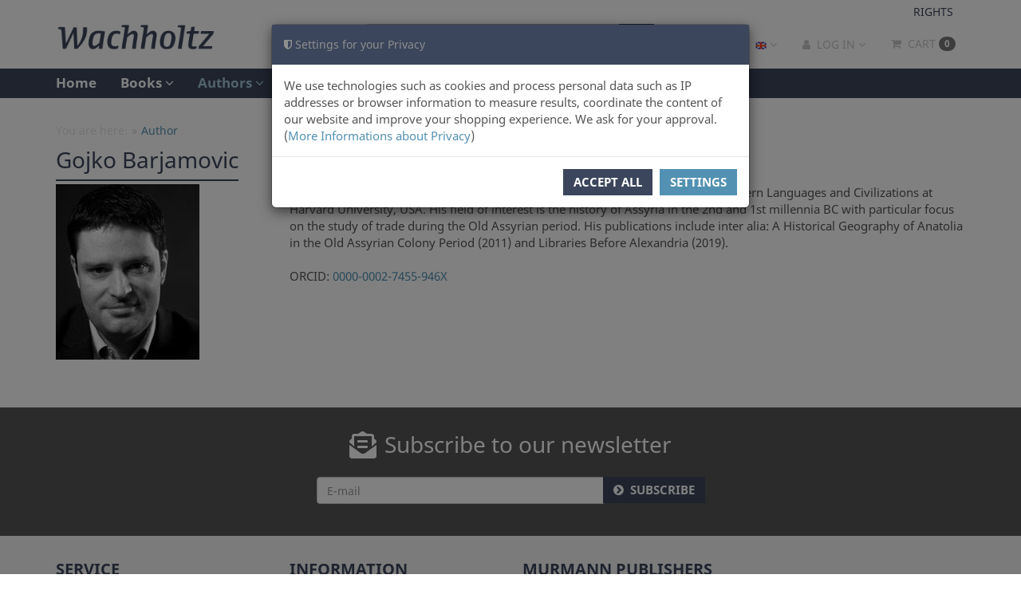

--- FILE ---
content_type: text/html; charset=UTF-8
request_url: https://www.wachholtz-verlag.de/index.php?cl=AuthorDetailsController&authorid=81693c579c29cbc3e7ad7a1a095801ca&lang=1
body_size: 48939
content:
<!DOCTYPE html>
<html lang="en" >
    <head>
                        <meta http-equiv="X-UA-Compatible" content="IE=edge" /><meta name="viewport" id="Viewport" content="width=device-width, initial-scale=1, maximum-scale=1, minimum-scale=1, user-scalable=no" /><meta http-equiv="Content-Type" content="text/html; charset=UTF-8" /><title></title><meta name="ROBOTS" content="NOINDEX, FOLLOW" /><meta property="fb:app_id" content="" /><meta property="og:site_name" content="https://www.wachholtz-verlag.de/" /><meta property="og:title" content="" /><meta property="og:description" content=""><meta property="og:type" content="website"><meta property="og:image" content="https://www.wachholtz-verlag.de/out/pictures/generated/author/100_100_75/barjamovic_bild.jpg" /><meta property="og:image:alt" content="" /><meta property="og:image:width" content="82" /><meta property="og:image:height" content="100" /><meta property="og:url" content="https://www.wachholtz-verlag.de/en/Gojko-Barjamovic.html" /><link rel="canonical" href="https://www.wachholtz-verlag.de/en/Gojko-Barjamovic.html" /><link rel="alternate" hreflang="de" href="https://www.wachholtz-verlag.de/Gojko-Barjamovic.html"/><link rel="alternate" hreflang="en" href="https://www.wachholtz-verlag.de/en/Gojko-Barjamovic.html"/><!-- iOS Homescreen Icon (version < 4.2)--><link rel="apple-touch-icon-precomposed" media="screen and (resolution: 163dpi)" href="https://www.wachholtz-verlag.de/out/wachholtz/img/favicons/favicon_512x512.png" /><!-- iOS Homescreen Icon --><link rel="apple-touch-icon-precomposed" href="https://www.wachholtz-verlag.de/out/wachholtz/img/favicons/favicon_512x512.png" /><!-- iPad Homescreen Icon (version < 4.2) --><link rel="apple-touch-icon-precomposed" media="screen and (resolution: 132dpi)" href="https://www.wachholtz-verlag.de/out/wachholtz/img/favicons/favicon_512x512.png" /><!-- iPad Homescreen Icon --><link rel="apple-touch-icon-precomposed" sizes="72x72" href="https://www.wachholtz-verlag.de/out/wachholtz/img/favicons/favicon_512x512.png" /><!-- iPhone 4 Homescreen Icon (version < 4.2) --><link rel="apple-touch-icon-precomposed" media="screen and (resolution: 326dpi)" href="https://www.wachholtz-verlag.de/out/wachholtz/img/favicons/favicon_512x512.png" /><!-- iPhone 4 Homescreen Icon --><link rel="apple-touch-icon-precomposed" sizes="114x114" href="https://www.wachholtz-verlag.de/out/wachholtz/img/favicons/favicon_512x512.png" /><!-- new iPad Homescreen Icon and iOS Version > 4.2 --><link rel="apple-touch-icon-precomposed" sizes="144x144" href="https://www.wachholtz-verlag.de/out/wachholtz/img/favicons/favicon_512x512.png" /><!-- Windows 8 --><!-- Kachel-Farbe --><meta name="msapplication-TileColor" content="#D83434" /><meta name="msapplication-TileImage" content="https://www.wachholtz-verlag.de/out/wachholtz/img/favicons/favicon_512x512.png" /><!-- Fluid --><link rel="fluid-icon" href="https://www.wachholtz-verlag.de/out/wachholtz/img/favicons/favicon_512x512.png" title="" /><!-- Shortcut Icons --><link rel="shortcut icon" href="https://www.wachholtz-verlag.de/out/wachholtz/img/favicons/favicon.ico?rand=1" type="image/x-icon" /><link rel="icon" href="https://www.wachholtz-verlag.de/out/wachholtz/img/favicons/favicon_16x16.png" sizes="16x16" /><link rel="icon" href="https://www.wachholtz-verlag.de/out/wachholtz/img/favicons/favicon_32x32.png" sizes="32x32" /><link rel="icon" href="https://www.wachholtz-verlag.de/out/wachholtz/img/favicons/favicon_48x48.png" sizes="48x48" /><link rel="icon" href="https://www.wachholtz-verlag.de/out/wachholtz/img/favicons/favicon_64x64.png" sizes="64x64" /><link rel="icon" href="https://www.wachholtz-verlag.de/out/wachholtz/img/favicons/favicon_128x128.png" sizes="128x128" />

                <link rel="stylesheet" type="text/css" href="https://www.wachholtz-verlag.de/modules/trw/trwcookieconsent/out/src/css/cookieconsent.min.css?1768831089" />
<link rel="stylesheet" type="text/css" href="https://www.wachholtz-verlag.de/out/wachholtz/src/css/styles.min.css?1768831087" />


        <!-- HTML5 shim and Respond.js IE8 support of HTML5 elements and media queries -->
        <!--[if lt IE 9]>
        <script src="https://www.wachholtz-verlag.de/out/wachholtz/src/js/libs/iecompatibility.min.js"></script>
        <![endif]-->
    </head>
  <!-- OXID eShop Community Edition, Version 6, Shopping Cart System (c) OXID eSales AG 2003 - 2026 - https://www.oxid-esales.com -->
    <body class="cl-authordetailscontroller">

        
        <div class="fullwidth-container">
            <div class="main-row">
                                        
    
            <div id="cookieconsent-note" class="modal fade" tabindex="-1" role="dialog">
        <div class="modal-dialog" role="document">
            <div class="modal-content">
                <div class="modal-header bg-primary">
                    <h4 class="modal-title">
                                                    <i class="fa fa-shield" aria-hidden="true"></i>
                                                Settings for your Privacy
                    </h4>
                </div>
                <form id="cookieconsent-form" action="https://www.wachholtz-verlag.de/index.php?lang=1&amp;" method="get">
                    <input type="hidden" name="actcontrol" value="authordetailscontroller" />

                    
<input type="hidden" name="lang" value="1" />
                    <input type="hidden" name="cl" value="CookieConsentDetailsController">
                    <input type="hidden" name="fnc" value="setCookiesToSession">
                                        <div class="modal-body">
                        <div id="cookieconsent-welcometext">We use technologies such as cookies and process personal data such as IP addresses or browser information to measure results, coordinate the content of our website and improve your shopping experience. We ask for your approval.<br />(<a href="https://www.wachholtz-verlag.de/en/Privacy-Policy/">More Informations about Privacy</a>)</div>
                                                    <div class="panel-group row" id="cookieconsent-accordion" role="tablist" aria-multiselectable="true" style="display:none;">
                                                                                                                                                                                                                    <div class="panel panel-default">
                                            <div class="panel-heading" role="tab" id="heading1">
                                                <h4 class="panel-title">
                                                    <a role="button" data-toggle="collapse"
                                                        data-parent="#cookieconsent-accordion"
                                                        href="#collapse1"
                                                        aria-expanded="true"
                                                        aria-controls="collapse1">
                                                        Necessary <i class="fa fa-caret-down pull-right"></i>
                                                    </a>
                                                </h4>
                                            </div>
                                            <div id="collapse1"
                                                class="panel-collapse collapse in show"
                                                role="tabpanel"
                                                aria-labelledby="heading1">
                                                <ul class="panel-body list list-unstyled">
                                                                                                            <li>
                                                            <label class="btn-block">
                                                                <input type="hidden"
                                                                    name="aAllowedCookies[oxidsession]"
                                                                    value="1">
                                                                <input class="cookieconsent-necessary"
                                                                    type="checkbox"
                                                                    name="aAllowedCookies[oxidsession]"
                                                                    value="1"
                                                                    checked                                                                    disabled="disabled">
                                                                <strong></strong>
                                                            </label>
                                                        </li>
                                                                                                    </ul>
                                            </div>
                                        </div>
                                                                                                                                                                                                                                                                                                                                                                                                                                                                                                                <div class="panel panel-default">
                                            <div class="panel-heading" role="tab" id="heading4">
                                                <h4 class="panel-title">
                                                    <a role="button" data-toggle="collapse"
                                                        data-parent="#cookieconsent-accordion"
                                                        href="#collapse4"
                                                        aria-expanded="true"
                                                        aria-controls="collapse4">
                                                        Marketing <i class="fa fa-caret-down pull-right"></i>
                                                    </a>
                                                </h4>
                                            </div>
                                            <div id="collapse4"
                                                class="panel-collapse collapse"
                                                role="tabpanel"
                                                aria-labelledby="heading4">
                                                <ul class="panel-body list list-unstyled">
                                                                                                            <li>
                                                            <label class="btn-block">
                                                                <input type="hidden"
                                                                    name="aAllowedCookies[googleanalytics]"
                                                                    value="0">
                                                                <input class="cookieconsent-not-necessary"
                                                                    type="checkbox"
                                                                    name="aAllowedCookies[googleanalytics]"
                                                                    value="1"
                                                                                                                                        >
                                                                <strong></strong>
                                                            </label>
                                                        </li>
                                                                                                    </ul>
                                            </div>
                                        </div>
                                                                                                </div>
                                            </div>
                    <div class="modal-footer">
                        <button id="hide-cookieconsent-settings" type="button" class="btn btn-default btn-md" style="display:none">
                            Back
                        </button>
                        <button id="select-all" type="button" class="btn btn-primary btn-md">
                            <strong>Accept all</strong>
                        </button>
                        <button id="select-only-necessary" type="button" class="btn btn-default btn-md" style="display:none">
                            select only Necessary
                        </button>
                        <button id="save-cookieconsent-selection" type="button" class="btn btn-default btn-md" style="display:none">
                            Save
                        </button>
                        <button id="adjust-cookieconsent-settings" type="button" class="btn btn-default btn-md">
                            Settings
                        </button>
                    </div>
                </form>
            </div>
        </div>
    </div>
    <button class="bg-primary" id="cookieconsent-open-popup" aria-label="Settings for your Privacy">
                    <i class="fa fa-2x fa-shield fa-inverse" aria-hidden="true"></i>
            </button>


        <header id="business-header" class="hidden-xs">
        
            <nav id="b2bnav" class="navbar" role="navigation">
                <div class="container">
                    
                        <ul class="nav navbar-nav pull-right">
                
                            
                            
                                                                                                                    <li class=" dropdown">
                    <a href="https://www.wachholtz-verlag.de/en/Rights/">
                        Rights
                                            </a>
                                    </li>
                    
                                                                            </ul>
                            </div>
            </nav>
        
    </header>
    <header id="header">

        <div class="container">

            <div class="header-box">

                <div class="row">
                    <div class="col-xs-5 col-sm-6 col-md-4 logo-col">
                        
                                                                                                                <a href="https://www.wachholtz-verlag.de/en/home/" title="Wachholtz Verlag">
                                <img src="https://www.wachholtz-verlag.de/out/wachholtz/img/logo_oxid.png" alt="Wachholtz Verlag" style="width:auto;max-width:200px;height:auto;max-height:38px;">
                            </a>
                        
                    </div>
                    <div class="col-xs-7 col-sm-6 col-md-4 col-md-push-4 menus-col">
                        
                            <div class="menu-dropdowns pull-right">
                                
                                                                <div class="btn-group languages-menu">
        <button type="button" class="btn dropdown-toggle" data-toggle="dropdown">
                        
                <img src="https://www.wachholtz-verlag.de/out/wachholtz/img/lang/en.png" alt=""/> <i class="fa fa-angle-down"></i>
            
        </button>
        <ul class="dropdown-menu dropdown-menu-right" role="menu">
            
                                                                            <li>
                        <a class="flag de" title="Deutsch" href="https://www.wachholtz-verlag.de/Gojko-Barjamovic.html" hreflang="de">
                            <img src="https://www.wachholtz-verlag.de/out/wachholtz/img/lang/de.png" alt=""/> Deutsch
                        </a>
                    </li>
                                                                                                                        <li class="active">
                        <a class="flag en" title="English" href="https://www.wachholtz-verlag.de/en/Gojko-Barjamovic.html" hreflang="en">
                            <img src="https://www.wachholtz-verlag.de/out/wachholtz/img/lang/en.png" alt=""/> English
                        </a>
                    </li>
                            
        </ul>
    </div>

                                
                                
                                                                
                                

                                
                                                                                                                                                                <div class="btn-group service-menu showLogin">
    <button type="button" class="btn dropdown-toggle btn-account" data-toggle="dropdown" data-href="https://www.wachholtz-verlag.de/en/my-account/">
        
                                    <i class="fa fa-user" aria-hidden="true" title="Log in"></i>
            Log in
                        


            <i class="fa fa-angle-down hidden-xs" aria-hidden="true"></i>
        
    </button>
    <ul class="dropdown-menu dropdown-menu-right pull-right" role="menu">
        
            <li>
                <div class="row">
                    <div class="col-xs-12 col-sm-5 pull-right">
                        <div class="service-menu-box clearfix">
                            <div class="topPopList">
    
        <span class="lead">Account</span>
        <div class="flyoutBox">
            <ul id="services" class="list-unstyled">
                
                    <li>
                        <a href="https://www.wachholtz-verlag.de/en/my-account/">My account</a>
                    </li>
                                        <li>
                        <a href="https://www.wachholtz-verlag.de/en/my-wish-list/"><span>My wish list</span></a>
                                            </li>
                                                                            
            </ul>
        </div>
    
</div>                                                    </div>
                    </div>
                                            <div class="col-xs-12 col-sm-7">
                            <div class="service-menu-box clearfix">
                                    <form class="form" id="login" name="login" action="https://www.wachholtz-verlag.de/index.php?lang=1&amp;" method="post">
        <div id="loginBox" class="loginBox" >
            
<input type="hidden" name="lang" value="1" />
            <input type="hidden" name="actcontrol" value="authordetailscontroller" />

            <input type="hidden" name="fnc" value="login_noredirect">
            <input type="hidden" name="cl" value="authordetailscontroller">
                        <input type="hidden" name="pgNr" value="0">
            <input type="hidden" name="CustomError" value="loginBoxErrors">
            
            <span class="lead">Log in</span>

            <div class="form-group">
                <input id="loginEmail" type="email" name="lgn_usr" value="" class="form-control" placeholder="E-mail address">
            </div>

            <div class="form-group">
                <div class="input-group">
                    <input id="loginPasword" type="password" name="lgn_pwd" class="form-control" value="" placeholder="Password">
                    <span class="input-group-btn">
                        <a class="forgotPasswordOpener btn btn-default" href="https://www.wachholtz-verlag.de/en/forgot-password/" title="Forgot password?">?</a>
                    </span>
                </div>
            </div>

                            <div class="checkbox">
                    <label>
                        <input type="checkbox" class="checkbox" value="1" name="lgn_cook" id="remember"> Remember password
                    </label>
                </div>
            
            <button type="submit" class="btn btn-primary">Log in</button>

                            <a class="btn" id="registerLink" role="button" href="https://www.wachholtz-verlag.de/en/open-account/" title="Register">Register</a>
            
            

        </div>
    </form>
                            </div>
                        </div>
                                    </div>
            </li>
        
    </ul>
</div>
                                

                                
                                                                                                                                                                <div class="btn-group minibasket-menu">
    <button type="button" class="btn dropdown-toggle" data-toggle="dropdown" data-href="https://www.wachholtz-verlag.de/en/cart/">
        
            <i class="fa fa-shopping-cart" aria-hidden="true" title="Cart"></i>
            Cart
            <span class="badge">0</span>
        
        </button>
        <ul class="dropdown-menu dropdown-menu-right pull-right" role="menu">
            
                <li>
                    <div class="row">
                        <div class="col-xs-12 pull-right">
                            <div class="minibasket-menu-box">
                                

            
            <div class="alert alert-info">The shopping cart is empty.</div>
        
    
                            </div>
                        </div>
                    </div>
                </li>
            
        </ul>
    </div>
                                
                            </div>
                        
                    </div>
                    <div class="col-xs-12 col-sm-12 col-md-4 col-md-pull-4 search-col">
                        
            <form class="form search" role="form" action="https://www.wachholtz-verlag.de/index.php?lang=1&amp;" method="get" name="search">
            
<input type="hidden" name="lang" value="1" />
            <input type="hidden" name="cl" value="search">

            
                <div class="input-group">
                        <input class="bssearch form-control" type="text" id="searchParam" name="searchparam" autocomplete="off" value="" placeholder="Search for title, ISBN, author, keyword" />
                    
                        <span class="input-group-btn">
                            <button type="submit" class="btn btn-primary" title="Search">
                                <i class="fa fa-search"></i>
                            </button>
                        </span>
                    
                </div>
            
        </form>
                        </div>
                </div>

            </div>
        </div>

        
            <nav id="mainnav" class="navbar navbar-default fullviewlayout" role="navigation">
            <div class="container">

                
                    <div class="navbar-header">
                        
                            <button type="button" class="navbar-toggle btn-primary" data-toggle="collapse" data-target=".navbar-ex1-collapse">
                                <span class="sr-only">Toggle navigation</span>
                                <i class="fa fa-bars" aria-hidden="true"></i>
                            </button>
                            <span class="visible-xs-inline">Menu</span>
                        
                    </div>
                    <div class="collapse navbar-collapse navbar-ex1-collapse">
                        <ul id="navigation" class="nav navbar-nav">
                            
                                <li >
                                    <a href="https://www.wachholtz-verlag.de/en/home/">Home</a>
                                </li>

                                                                                                            
                                        <li class=" dropdown">
                                            <a href="https://www.wachholtz-verlag.de/en/Books/" class="dropdown-toggle" data-toggle="dropdown">
                                                Books <i class="fa fa-angle-down"></i>                                            </a>

                                                                                            <ul class="dropdown-menu">
                                                                                                                                                                        
                                                                                                                            <li >
                                                                    <a  href="https://www.wachholtz-verlag.de/en/Books/History-Culture/">History &amp; Culture</a>
                                                                </li>
                                                                                                                                                                                                                                                                                            
                                                                                                                            <li >
                                                                    <a  href="https://www.wachholtz-verlag.de/en/Books/Outdoor-Nature/">Outdoor &amp; Nature</a>
                                                                </li>
                                                                                                                                                                                                                                                                                            
                                                                                                                            <li >
                                                                    <a  href="https://www.wachholtz-verlag.de/en/Books/Country-People/">Country &amp; People</a>
                                                                </li>
                                                                                                                                                                                                                        </ul>
                                                                                    </li>
                                                                    
                                
                                                    <li class="dropdown active">
                <a href="https://www.wachholtz-verlag.de/en/all-authors/">
                    Authors
                     <i aria-hidden="true" class="hidden-xs fa fa-angle-down"></i>                </a>
                                                        <ul class="dropdown-menu">
                                            <li >
                                                        <a href="https://www.wachholtz-verlag.de/en/photographers/">Photographers (as Authors)</a>
                        </li>
                                            <li >
                                                        <a href="https://www.wachholtz-verlag.de/index.php?lang=1&amp;cl=AuthorDetailsController&amp;oxrole=serieseditor">Series Editors</a>
                        </li>
                                            <li >
                                                        <a href="https://www.wachholtz-verlag.de/index.php?lang=1&amp;cl=AuthorDetailsController&amp;oxrole=preface">Preface Authors</a>
                        </li>
                                            <li >
                                                        <a href="https://www.wachholtz-verlag.de/index.php?lang=1&amp;cl=AuthorDetailsController&amp;oxrole=foreword">Foreword Authors</a>
                        </li>
                                            <li >
                                                        <a href="https://www.wachholtz-verlag.de/index.php?lang=1&amp;cl=AuthorDetailsController&amp;oxrole=afterword">Afterword Authors</a>
                        </li>
                                            <li >
                                                        <a href="https://www.wachholtz-verlag.de/index.php?lang=1&amp;cl=AuthorDetailsController&amp;oxrole=selectorforanthology">Selectors for the Anthology</a>
                        </li>
                                            <li >
                                                        <a href="https://www.wachholtz-verlag.de/index.php?lang=1&amp;cl=AuthorDetailsController&amp;oxrole=summary">Summary Authors</a>
                        </li>
                                            <li >
                                                        <a href="https://www.wachholtz-verlag.de/index.php?lang=1&amp;cl=AuthorDetailsController&amp;oxrole=supplement">Supplement Authors</a>
                        </li>
                                            <li >
                                                        <a href="https://www.wachholtz-verlag.de/index.php?lang=1&amp;cl=AuthorDetailsController&amp;oxrole=introduction">Introduction Authors</a>
                        </li>
                                            <li >
                                                        <a href="https://www.wachholtz-verlag.de/index.php?lang=1&amp;cl=AuthorDetailsController&amp;oxrole=appendix">Appendix Authors</a>
                        </li>
                                        </ul>
                            </li>
                    
                                
                                                                
                                
    
                                
                                        
        
        
        
                    
                                
                            
                        </ul>

                        <ul class="nav navbar-nav navbar-right fixed-header-actions">
                            
                                <li>
    <a href="https://www.wachholtz-verlag.de/en/cart/" rel="nofollow">
        <i class="fa fa-shopping-cart"></i>
            </a>
</li>                            
                            <li>
                                <a href="javascript:void(null)" class="search-toggle" rel="nofollow">
                                    <i class="fa fa-search" aria-hidden="true"></i>
                                </a>
                            </li>
                        </ul>

                        
                    </div>
                

            </div>
        </nav>
    
        

    </header>




    

    
            
    
            
            <div id="wrapper-breadcrumb">
                <div class="container">
                    
    <div class="row"><div class="col-xs-12"><ol id="breadcrumb" class="breadcrumb" itemscope itemtype="http://schema.org/BreadcrumbList"><li class="text-muted">You are here:</li><li itemprop="itemListElement" itemscope itemtype="http://schema.org/ListItem" class="active"><a href="https://www.wachholtz-verlag.de/en/Gojko-Barjamovic.html" title="Author" itemprop="item"><span itemprop="name">Author</span></a><meta itemprop="position" content="1" /></li></ol></div></div>
                </div>
            </div>
        
    
    
    <div id="wrapper" class=" ">
        <div class="container">
            <div class="underdog">

                <div class="content-box">

                        

                    <div class="row">
                        
                        <div class="col-xs-12 ">

                            <div id="content">
                                
                                    
                                                                                            
        
    
                    
    
            
    <h2 class="underline"><span>
        Gojko Barjamovic
    <span></h2>
<div class="row">
        <div class="col-xs-12 col-sm-3 authors-image">
                    <img src="https://www.wachholtz-verlag.de/out/wachholtz/img/spinner.gif" data-src="https://www.wachholtz-verlag.de/out/pictures/generated/author/400_400_75/barjamovic_bild.jpg" alt="Gojko Barjamovic" class="img-responsive" />
                    </div>
        <div class="col-xs-12 col-sm-9">
        <div class="authors-desc paragraph"><div style="overflow: hidden; height: auto;"><span class="readonlyText multiple">Gojko Barjamovic is Senior Lecturer on Assyriology in the Department of Near Eastern Languages and Civilizations at Harvard University, USA. His field of interest is the history of Assyria in the 2nd and 1st millennia BC with particular focus on the study of trade during the Old Assyrian period. His publications include inter alia: A Historical Geography of Anatolia in the Old Assyrian Colony Period (2011) and Libraries Before Alexandria (2019).</span></div>

<div style="overflow: hidden; height: auto;">&nbsp;</div>

<div style="overflow: hidden; height: auto;"><span class="readonlyText multiple">ORCID: </span><a _ngcontent-mmu-c140="" href="https://orcid.org/0000-0002-7455-946X">0000-0002-7455-946X </a></div></div>
            </div>
</div>
                
                
                                        
                                            
    

                                                                    
                            </div>

                        </div>

                                            </div>
                </div>
            </div>
        </div>
    </div>

    
    
            

    
            <section class="wrapper-newsletter hidden-xs clearfix">
            <div class="col-xs-12 h2 text-center">
                <i class="icon-newsletter"></i>Subscribe to our newsletter
            </div>
            <div class="col-xs-12 text-center form-wrap">
                
                    <form class="form-inline" role="form" action="https://www.wachholtz-verlag.de/index.php?lang=1&amp;" method="post">
                        
                            <div class="hidden">
                                
<input type="hidden" name="lang" value="1" />
                                <input type="hidden" name="fnc" value="fill">
                                <input type="hidden" name="cl" value="newsletter">
                            </div>
                            
                                <div class="input-group">
                                    <input class="form-control" type="email" name="editval[oxuser__oxusername]" id="footer_newsletter_oxusername" value="" placeholder="E-mail">
                                    <span class="input-group-btn">
                                        <button class="btn btn-primary" type="submit">
                                            <i class="fa fa-chevron-circle-right "></i>
                                            Subscribe
                                        </button>
                                    </span>
                                </div>
                            
                        
                    </form>
                
            </div>
        </section>
    
    <footer id="footer">
        <div class="container">
            <div class="row">
                <div class="col-xs-12 col-md-6">
                    <div class="row">
                        <div class="footer-left-part">
                            
                                <section class="col-xs-12 col-sm-6 footer-box footer-box-service">
                                    <div class="footer-box-title h3">
                                        Service
                                    </div>
                                    <div class="footer-box-content">
                                        
                                            <ul class="services list-unstyled">
        
            <li><a href="https://www.wachholtz-verlag.de/en/contact/">Contact</a></li>
                                                            
                <li>
                    <a href="https://www.wachholtz-verlag.de/en/cart/">
                        Cart
                    </a>
                                    </li>
            
                        <li><a href="https://www.wachholtz-verlag.de/en/my-account/">Account</a></li>
            <li>
                <a href="https://www.wachholtz-verlag.de/en/my-wish-list/">
                    Wish list
                </a>
                            </li>
                                
    </ul>
                                        
                                    </div>
                                </section>
                            
                                                            
                                                                    

                                
                                    <section class="col-xs-12 col-sm-6 footer-box">
                                        <div class="footer-box-title h3">
                                            Information
                                        </div>
                                        <div class="footer-box-content">
                                            
                                                                                                
                                                    
                                                    
                                                    
                        <ul class="list-unstyled">
                                    
                            
                            
                                                                                                                    <li class=" ">
                    <a href="https://www.wachholtz-verlag.de/en/Rights/">
                        Rights
                                            </a>
                                    </li>
                    
                            </ul>
                                                        
                                        </div>
                                    </section>
                                
                            
                            
                                                                    <section class="col-xs-12 social-links">
                                        
                                            <ul class="list-inline">
                                                
                                                                                                            <li>
                                                            <a target="_blank" href="https://de-de.facebook.com/Wachholtz/" title="Facebook">
                                                                <i class="fa fa-facebook" aria-hidden="true"></i>
                                                            </a>
                                                        </li>
                                                                                                                                                                                                                                                                                                                            <li>
                                                            <a target="_blank" href="https://www.instagram.com/wachholtz_verlag/" title="Instagram">
                                                                <i class="fa fa-instagram" aria-hidden="true"></i>
                                                            </a>
                                                        </li>
                                                                                                                                                        
                                            </ul>
                                        
                                    </section>
                                                            

                        </div>
                    </div>
                </div>
                <div class="col-xs-12 col-md-6">
                    <div class="row">
                        <div class="footer-right-part">
                            <div class="col-xs-6 col-xs-offset-3 col-sm-6 col-sm-offset-0">
                                <div id="footer-contact" class="footer-box" itemscope itemtype="https://schema.org/Organization">
                                    <address>
                                        <h3 itemprop="name" class="footer-box-title name">Murmann Publishers GmbH</h3>
                                        <p>
                                            <span itemprop="address" itemscope itemtype="https://schema.org/PostalAddress">
                                                <span itemprop="streetAddress">Schopenstehl 15</span><br>
                                                <span itemprop="postalCode">20095</span> Hamburg<br>
                                                Deutschland<br>
                                                <span class="hidden" itemprop="addressLocality">Hamburg, Deutschland</span>
                                            </span>
                                                                                            Phone: <span itemprop="telephone">+49 (0) 40 39 80 83 - 0</span><br>
                                                                                                                                        Telefax: <span itemprop="faxNumber">+49 (0) 40 39 80 83 - 10</span><br>
                                                                                    </p>
                                        <span class="hidden" itemprop="url">https://www.wachholtz-verlag.de/en/home/</span>
                                    </address>
                                                                            <p>
                                            <a class="btn btn-primary" href="https://www.wachholtz-verlag.de/en/contact/" ><i aria-hidden="true" class="fa fa-envelope"></i>Contact</a>
                                        </p>
                                                                    </div>
                                
                            </div>
                            <div class="col-xs-6 col-xs-offset-3 col-sm-6 col-sm-offset-0">
                                <div id="footer-additional-contact" class="footer-box" itemscope itemtype="https://schema.org/Organization">
                                    <address>
                                                                            </address>
                                </div>
                                
                            </div>
                        </div>
                    </div>
                </div>
            </div>
        </div>

                    
                
                                            <div id="incVatInfo">
                            * <span class="deliveryInfo">
                            incl. Vat.                                                        </span>
                        </div>
                                    
            
            </footer>

    <footer id="business-footer">
        <div class="container">
            <div class="row">
                <section class="col-xs-12 col-md-3">
                    
                        <div class="legal">
                            <span class="company">Murmann Publishers GmbH</span> 2026
                                                            
                                                    </div>
                    
                </section>
                <section class="col-xs-12 col-md-9">
                    
                        
                            <ul class="information list-inline pull-right-sm">
                    <li>
                <a href="https://www.wachholtz-verlag.de/en/About-Us/">About Us</a>
            </li>
                            <li>
                <a href="https://www.wachholtz-verlag.de/en/Terms-and-Conditions/">Terms and Conditions</a>
            </li>
                            <li>
                <a href="https://www.wachholtz-verlag.de/en/Privacy-Policy/">Privacy Policy</a>
            </li>
                            <li>
                <a href="https://www.wachholtz-verlag.de/en/Shipping-and-Charges/">Shipping and Charges</a>
            </li>
                            <li>
                <a href="https://www.wachholtz-verlag.de/en/Right-of-Withdrawal/">Right of Withdrawal</a>
            </li>
                                            <li>
                <a href="https://www.wachholtz-verlag.de/en/newsletter/">Newsletter</a>
            </li>
            </ul>
                        
                    
                </section>
            </div>
        </div>
    </footer>



    
    

    <i class="fa fa-4x fa-chevron-circle-up" id="jumptotop" aria-hidden="true"></i>

                            </div>
        </div>

        
                <div id="bootstrap-modal-dialog" class="modal modal-responsive fade" tabindex="-1" role="dialog" aria-labelledby="bootstrapModalLabel">
    <div class="modal-dialog modal-dialog-centered" role="document">
        <div class="modal-content">
            <div class="modal-header">
                <button type="button" class="close" data-dismiss="modal" aria-label="Close">
                    <span>&times;</span>
                </button>
                <h4 class="modal-title" id="myModalLabel">&nbsp;</h4>
            </div>
            <div class="modal-body text-center">
                <iframe id="bootstrap-modal-frame" src="" frameborder="0"></iframe>
            </div>
        </div>
    </div>
</div>        
        
            <script>
    var oFlow = oFlow || [];
    oFlow.i18n =
    {
        DD_FORM_VALIDATION_VALIDEMAIL:     'Please enter a valid email address.',
        DD_FORM_VALIDATION_PASSWORDAGAIN:  'Passwords do not match.',
        DD_FORM_VALIDATION_NUMBER:         'Please enter a number.',
        DD_FORM_VALIDATION_INTEGER:        'There are no decimal places allowed.',
        DD_FORM_VALIDATION_POSITIVENUMBER: 'Please enter a positive number.',
        DD_FORM_VALIDATION_NEGATIVENUMBER: 'Please enter a negative number.',
        DD_FORM_VALIDATION_REQUIRED:       'Please specify a value for this required field.',
        DD_FORM_VALIDATION_CHECKONE:       'Please select at least one option.',
        BS_MAGNIFIC_POPUP_LOAD_IMAGE:      'load the image',
        BS_MAGNIFIC_POPUP_IMAGE:           'The image',
        BS_MAGNIFIC_POPUP_COULDNT_LOADED:  'could not be loaded',
        MORE:                              'More',
    };
</script>            
            
            
        

        
        <!--[if gte IE 9]><style type="text/css">.gradient {filter:none;}</style><![endif]-->
        <script type="text/javascript" src="https://www.wachholtz-verlag.de/out/wachholtz/src/js/libs/jquery.min.js?1768831087"></script>
<script type="text/javascript" src="https://www.wachholtz-verlag.de/out/wachholtz/src/js/libs/jquery-ui.min.js?1768831087"></script>
<script type="text/javascript" src="https://www.wachholtz-verlag.de/out/wachholtz/src/js/scripts.min.js?1768831087"></script>
<script type="text/javascript" src="https://www.wachholtz-verlag.de/out/wachholtz/src/js/pages/author.min.js?1768831087"></script>
<script type="text/javascript" src="https://www.wachholtz-verlag.de/out/wachholtz/src/js/libs/jquery.cookie.min.js?1768831087"></script>
<script type="text/javascript" src="https://www.wachholtz-verlag.de/modules/trw/trwcookieconsent/out/src/js/cookieconsent.min.js?1768831089"></script>

                    


<script type="text/javascript">var sBaseUrl = 'https://www.wachholtz-verlag.de/index.php?lang=1&amp;';var sActCl = 'authordetailscontroller';</script>

    

    


    

<script id="dacs" src="https://download.digiaccess.org/digiaccess" defer></script>
        
        
    </body>
</html>

--- FILE ---
content_type: text/javascript
request_url: https://www.wachholtz-verlag.de/out/wachholtz/src/js/libs/jquery.min.js?1768831087
body_size: 86122
content:
!function(e,t){"object"==typeof module&&"object"==typeof module.exports?module.exports=e.document?t(e,!0):function(e){if(e.document)return t(e);throw new Error("jQuery requires a window with a document")}:t(e)}("undefined"!=typeof window?window:this,function(w,M){function v(e){return"function"==typeof e&&"number"!=typeof e.nodeType&&"function"!=typeof e.item}function R(e){return null!=e&&e===e.window}var t=[],I=Object.getPrototypeOf,a=t.slice,W=t.flat?function(e){return t.flat.call(e)}:function(e){return t.concat.apply([],e)},F=t.push,x=t.indexOf,$={},B=$.toString,_=$.hasOwnProperty,z=_.toString,X=z.call(Object),g={},T=w.document,U={type:!0,src:!0,nonce:!0,noModule:!0};function V(e,t,n){var r,i,o=(n=n||T).createElement("script");if(o.text=e,t)for(r in U)(i=t[r]||t.getAttribute&&t.getAttribute(r))&&o.setAttribute(r,i);n.head.appendChild(o).parentNode.removeChild(o)}function G(e){return null==e?e+"":"object"==typeof e||"function"==typeof e?$[B.call(e)]||"object":typeof e}var e="3.7.1",Y=/HTML$/i,C=function(e,t){return new C.fn.init(e,t)};function Q(e){var t=!!e&&"length"in e&&e.length,n=G(e);return!v(e)&&!R(e)&&("array"===n||0===t||"number"==typeof t&&0<t&&t-1 in e)}function b(e,t){return e.nodeName&&e.nodeName.toLowerCase()===t.toLowerCase()}C.fn=C.prototype={jquery:e,constructor:C,length:0,toArray:function(){return a.call(this)},get:function(e){return null==e?a.call(this):e<0?this[e+this.length]:this[e]},pushStack:function(e){e=C.merge(this.constructor(),e);return e.prevObject=this,e},each:function(e){return C.each(this,e)},map:function(n){return this.pushStack(C.map(this,function(e,t){return n.call(e,t,e)}))},slice:function(){return this.pushStack(a.apply(this,arguments))},first:function(){return this.eq(0)},last:function(){return this.eq(-1)},even:function(){return this.pushStack(C.grep(this,function(e,t){return(t+1)%2}))},odd:function(){return this.pushStack(C.grep(this,function(e,t){return t%2}))},eq:function(e){var t=this.length,e=+e+(e<0?t:0);return this.pushStack(0<=e&&e<t?[this[e]]:[])},end:function(){return this.prevObject||this.constructor()},push:F,sort:t.sort,splice:t.splice},C.extend=C.fn.extend=function(){var e,t,n,r,i,o=arguments[0]||{},s=1,a=arguments.length,u=!1;for("boolean"==typeof o&&(u=o,o=arguments[s]||{},s++),"object"==typeof o||v(o)||(o={}),s===a&&(o=this,s--);s<a;s++)if(null!=(e=arguments[s]))for(t in e)n=e[t],"__proto__"!==t&&o!==n&&(u&&n&&(C.isPlainObject(n)||(r=Array.isArray(n)))?(i=o[t],i=r&&!Array.isArray(i)?[]:r||C.isPlainObject(i)?i:{},r=!1,o[t]=C.extend(u,i,n)):void 0!==n&&(o[t]=n));return o},C.extend({expando:"jQuery"+(e+Math.random()).replace(/\D/g,""),isReady:!0,error:function(e){throw new Error(e)},noop:function(){},isPlainObject:function(e){return!(!e||"[object Object]"!==B.call(e)||(e=I(e))&&("function"!=typeof(e=_.call(e,"constructor")&&e.constructor)||z.call(e)!==X))},isEmptyObject:function(e){for(var t in e)return!1;return!0},globalEval:function(e,t,n){V(e,{nonce:t&&t.nonce},n)},each:function(e,t){var n,r=0;if(Q(e))for(n=e.length;r<n&&!1!==t.call(e[r],r,e[r]);r++);else for(r in e)if(!1===t.call(e[r],r,e[r]))break;return e},text:function(e){var t,n="",r=0,i=e.nodeType;if(!i)for(;t=e[r++];)n+=C.text(t);return 1===i||11===i?e.textContent:9===i?e.documentElement.textContent:3===i||4===i?e.nodeValue:n},makeArray:function(e,t){t=t||[];return null!=e&&(Q(Object(e))?C.merge(t,"string"==typeof e?[e]:e):F.call(t,e)),t},inArray:function(e,t,n){return null==t?-1:x.call(t,e,n)},isXMLDoc:function(e){var t=e&&e.namespaceURI,e=e&&(e.ownerDocument||e).documentElement;return!Y.test(t||e&&e.nodeName||"HTML")},merge:function(e,t){for(var n=+t.length,r=0,i=e.length;r<n;r++)e[i++]=t[r];return e.length=i,e},grep:function(e,t,n){for(var r=[],i=0,o=e.length,s=!n;i<o;i++)!t(e[i],i)!=s&&r.push(e[i]);return r},map:function(e,t,n){var r,i,o=0,s=[];if(Q(e))for(r=e.length;o<r;o++)null!=(i=t(e[o],o,n))&&s.push(i);else for(o in e)null!=(i=t(e[o],o,n))&&s.push(i);return W(s)},guid:1,support:g}),"function"==typeof Symbol&&(C.fn[Symbol.iterator]=t[Symbol.iterator]),C.each("Boolean Number String Function Array Date RegExp Object Error Symbol".split(" "),function(e,t){$["[object "+t+"]"]=t.toLowerCase()});var J=t.pop,K=t.sort,Z=t.splice,n="[\\x20\\t\\r\\n\\f]",ee=new RegExp("^"+n+"+|((?:^|[^\\\\])(?:\\\\.)*)"+n+"+$","g"),te=(C.contains=function(e,t){t=t&&t.parentNode;return e===t||!(!t||1!==t.nodeType||!(e.contains?e.contains(t):e.compareDocumentPosition&&16&e.compareDocumentPosition(t)))},/([\0-\x1f\x7f]|^-?\d)|^-$|[^\x80-\uFFFF\w-]/g);function ne(e,t){return t?"\0"===e?"�":e.slice(0,-1)+"\\"+e.charCodeAt(e.length-1).toString(16)+" ":"\\"+e}C.escapeSelector=function(e){return(e+"").replace(te,ne)};var re,S,ie,oe,se,E,r,k,p,ae,i=T,ue=F,j=ue,A=C.expando,D=0,le=0,ce=De(),fe=De(),pe=De(),de=De(),he=function(e,t){return e===t&&(se=!0),0},ge="checked|selected|async|autofocus|autoplay|controls|defer|disabled|hidden|ismap|loop|multiple|open|readonly|required|scoped",e="(?:\\\\[\\da-fA-F]{1,6}"+n+"?|\\\\[^\\r\\n\\f]|[\\w-]|[^\0-\\x7f])+",o="\\["+n+"*("+e+")(?:"+n+"*([*^$|!~]?=)"+n+"*(?:'((?:\\\\.|[^\\\\'])*)'|\"((?:\\\\.|[^\\\\\"])*)\"|("+e+"))|)"+n+"*\\]",s=":("+e+")(?:\\((('((?:\\\\.|[^\\\\'])*)'|\"((?:\\\\.|[^\\\\\"])*)\")|((?:\\\\.|[^\\\\()[\\]]|"+o+")*)|.*)\\)|)",ye=new RegExp(n+"+","g"),me=new RegExp("^"+n+"*,"+n+"*"),ve=new RegExp("^"+n+"*([>+~]|"+n+")"+n+"*"),xe=new RegExp(n+"|>"),be=new RegExp(s),we=new RegExp("^"+e+"$"),Te={ID:new RegExp("^#("+e+")"),CLASS:new RegExp("^\\.("+e+")"),TAG:new RegExp("^("+e+"|[*])"),ATTR:new RegExp("^"+o),PSEUDO:new RegExp("^"+s),CHILD:new RegExp("^:(only|first|last|nth|nth-last)-(child|of-type)(?:\\("+n+"*(even|odd|(([+-]|)(\\d*)n|)"+n+"*(?:([+-]|)"+n+"*(\\d+)|))"+n+"*\\)|)","i"),bool:new RegExp("^(?:"+ge+")$","i"),needsContext:new RegExp("^"+n+"*[>+~]|:(even|odd|eq|gt|lt|nth|first|last)(?:\\("+n+"*((?:-\\d)?\\d*)"+n+"*\\)|)(?=[^-]|$)","i")},Ce=/^(?:input|select|textarea|button)$/i,Se=/^h\d$/i,Ee=/^(?:#([\w-]+)|(\w+)|\.([\w-]+))$/,ke=/[+~]/,f=new RegExp("\\\\[\\da-fA-F]{1,6}"+n+"?|\\\\([^\\r\\n\\f])","g"),d=function(e,t){e="0x"+e.slice(1)-65536;return t||(e<0?String.fromCharCode(65536+e):String.fromCharCode(e>>10|55296,1023&e|56320))},je=function(){Oe()},Ae=Ie(function(e){return!0===e.disabled&&b(e,"fieldset")},{dir:"parentNode",next:"legend"});try{j.apply(t=a.call(i.childNodes),i.childNodes),t[i.childNodes.length].nodeType}catch(e){j={apply:function(e,t){ue.apply(e,a.call(t))},call:function(e){ue.apply(e,a.call(arguments,1))}}}function N(t,e,n,r){var i,o,s,a,u,l,c=e&&e.ownerDocument,f=e?e.nodeType:9;if(n=n||[],"string"!=typeof t||!t||1!==f&&9!==f&&11!==f)return n;if(!r&&(Oe(e),e=e||E,k)){if(11!==f&&(a=Ee.exec(t)))if(i=a[1]){if(9===f){if(!(l=e.getElementById(i)))return n;if(l.id===i)return j.call(n,l),n}else if(c&&(l=c.getElementById(i))&&N.contains(e,l)&&l.id===i)return j.call(n,l),n}else{if(a[2])return j.apply(n,e.getElementsByTagName(t)),n;if((i=a[3])&&e.getElementsByClassName)return j.apply(n,e.getElementsByClassName(i)),n}if(!(de[t+" "]||p&&p.test(t))){if(l=t,c=e,1===f&&(xe.test(t)||ve.test(t))){for((c=ke.test(t)&&He(e.parentNode)||e)==e&&g.scope||((s=e.getAttribute("id"))?s=C.escapeSelector(s):e.setAttribute("id",s=A)),o=(u=Me(t)).length;o--;)u[o]=(s?"#"+s:":scope")+" "+Re(u[o]);l=u.join(",")}try{return j.apply(n,c.querySelectorAll(l)),n}catch(e){de(t,!0)}finally{s===A&&e.removeAttribute("id")}}}return ze(t.replace(ee,"$1"),e,n,r)}function De(){var n=[];function r(e,t){return n.push(e+" ")>S.cacheLength&&delete r[n.shift()],r[e+" "]=t}return r}function u(e){return e[A]=!0,e}function Ne(e){var t=E.createElement("fieldset");try{return!!e(t)}catch(e){return!1}finally{t.parentNode&&t.parentNode.removeChild(t)}}function qe(t){return function(e){return"form"in e?e.parentNode&&!1===e.disabled?"label"in e?"label"in e.parentNode?e.parentNode.disabled===t:e.disabled===t:e.isDisabled===t||e.isDisabled!==!t&&Ae(e)===t:e.disabled===t:"label"in e&&e.disabled===t}}function Le(s){return u(function(o){return o=+o,u(function(e,t){for(var n,r=s([],e.length,o),i=r.length;i--;)e[n=r[i]]&&(e[n]=!(t[n]=e[n]))})})}function He(e){return e&&void 0!==e.getElementsByTagName&&e}function Oe(e){var e=e?e.ownerDocument||e:i;return e!=E&&9===e.nodeType&&e.documentElement&&(r=(E=e).documentElement,k=!C.isXMLDoc(E),ae=r.matches||r.webkitMatchesSelector||r.msMatchesSelector,r.msMatchesSelector&&i!=E&&(e=E.defaultView)&&e.top!==e&&e.addEventListener("unload",je),g.getById=Ne(function(e){return r.appendChild(e).id=C.expando,!E.getElementsByName||!E.getElementsByName(C.expando).length}),g.disconnectedMatch=Ne(function(e){return ae.call(e,"*")}),g.scope=Ne(function(){return E.querySelectorAll(":scope")}),g.cssHas=Ne(function(){try{E.querySelector(":has(*,:jqfake)")}catch(e){return 1}}),g.getById?(S.filter.ID=function(e){var t=e.replace(f,d);return function(e){return e.getAttribute("id")===t}},S.find.ID=function(e,t){if(void 0!==t.getElementById&&k)return(t=t.getElementById(e))?[t]:[]}):(S.filter.ID=function(e){var t=e.replace(f,d);return function(e){e=void 0!==e.getAttributeNode&&e.getAttributeNode("id");return e&&e.value===t}},S.find.ID=function(e,t){if(void 0!==t.getElementById&&k){var n,r,i,o=t.getElementById(e);if(o){if((n=o.getAttributeNode("id"))&&n.value===e)return[o];for(i=t.getElementsByName(e),r=0;o=i[r++];)if((n=o.getAttributeNode("id"))&&n.value===e)return[o]}return[]}}),S.find.TAG=function(e,t){return void 0!==t.getElementsByTagName?t.getElementsByTagName(e):t.querySelectorAll(e)},S.find.CLASS=function(e,t){if(void 0!==t.getElementsByClassName&&k)return t.getElementsByClassName(e)},p=[],Ne(function(e){var t;r.appendChild(e).innerHTML="<a id='"+A+"' href='' disabled='disabled'></a><select id='"+A+"-\r\\' disabled='disabled'><option selected=''></option></select>",e.querySelectorAll("[selected]").length||p.push("\\["+n+"*(?:value|"+ge+")"),e.querySelectorAll("[id~="+A+"-]").length||p.push("~="),e.querySelectorAll("a#"+A+"+*").length||p.push(".#.+[+~]"),e.querySelectorAll(":checked").length||p.push(":checked"),(t=E.createElement("input")).setAttribute("type","hidden"),e.appendChild(t).setAttribute("name","D"),r.appendChild(e).disabled=!0,2!==e.querySelectorAll(":disabled").length&&p.push(":enabled",":disabled"),(t=E.createElement("input")).setAttribute("name",""),e.appendChild(t),e.querySelectorAll("[name='']").length||p.push("\\["+n+"*name"+n+"*="+n+"*(?:''|\"\")")}),g.cssHas||p.push(":has"),p=p.length&&new RegExp(p.join("|")),he=function(e,t){var n;return e===t?(se=!0,0):(n=!e.compareDocumentPosition-!t.compareDocumentPosition)||(1&(n=(e.ownerDocument||e)==(t.ownerDocument||t)?e.compareDocumentPosition(t):1)||!g.sortDetached&&t.compareDocumentPosition(e)===n?e===E||e.ownerDocument==i&&N.contains(i,e)?-1:t===E||t.ownerDocument==i&&N.contains(i,t)?1:oe?x.call(oe,e)-x.call(oe,t):0:4&n?-1:1)}),E}for(re in N.matches=function(e,t){return N(e,null,null,t)},N.matchesSelector=function(e,t){if(Oe(e),k&&!de[t+" "]&&(!p||!p.test(t)))try{var n=ae.call(e,t);if(n||g.disconnectedMatch||e.document&&11!==e.document.nodeType)return n}catch(e){de(t,!0)}return 0<N(t,E,null,[e]).length},N.contains=function(e,t){return(e.ownerDocument||e)!=E&&Oe(e),C.contains(e,t)},N.attr=function(e,t){(e.ownerDocument||e)!=E&&Oe(e);var n=S.attrHandle[t.toLowerCase()],n=n&&_.call(S.attrHandle,t.toLowerCase())?n(e,t,!k):void 0;return void 0!==n?n:e.getAttribute(t)},N.error=function(e){throw new Error("Syntax error, unrecognized expression: "+e)},C.uniqueSort=function(e){var t,n=[],r=0,i=0;if(se=!g.sortStable,oe=!g.sortStable&&a.call(e,0),K.call(e,he),se){for(;t=e[i++];)t===e[i]&&(r=n.push(i));for(;r--;)Z.call(e,n[r],1)}return oe=null,e},C.fn.uniqueSort=function(){return this.pushStack(C.uniqueSort(a.apply(this)))},(S=C.expr={cacheLength:50,createPseudo:u,match:Te,attrHandle:{},find:{},relative:{">":{dir:"parentNode",first:!0}," ":{dir:"parentNode"},"+":{dir:"previousSibling",first:!0},"~":{dir:"previousSibling"}},preFilter:{ATTR:function(e){return e[1]=e[1].replace(f,d),e[3]=(e[3]||e[4]||e[5]||"").replace(f,d),"~="===e[2]&&(e[3]=" "+e[3]+" "),e.slice(0,4)},CHILD:function(e){return e[1]=e[1].toLowerCase(),"nth"===e[1].slice(0,3)?(e[3]||N.error(e[0]),e[4]=+(e[4]?e[5]+(e[6]||1):2*("even"===e[3]||"odd"===e[3])),e[5]=+(e[7]+e[8]||"odd"===e[3])):e[3]&&N.error(e[0]),e},PSEUDO:function(e){var t,n=!e[6]&&e[2];return Te.CHILD.test(e[0])?null:(e[3]?e[2]=e[4]||e[5]||"":n&&be.test(n)&&(t=(t=Me(n,!0))&&n.indexOf(")",n.length-t)-n.length)&&(e[0]=e[0].slice(0,t),e[2]=n.slice(0,t)),e.slice(0,3))}},filter:{TAG:function(e){var t=e.replace(f,d).toLowerCase();return"*"===e?function(){return!0}:function(e){return b(e,t)}},CLASS:function(e){var t=ce[e+" "];return t||(t=new RegExp("(^|"+n+")"+e+"("+n+"|$)"))&&ce(e,function(e){return t.test("string"==typeof e.className&&e.className||void 0!==e.getAttribute&&e.getAttribute("class")||"")})},ATTR:function(t,n,r){return function(e){e=N.attr(e,t);return null==e?"!="===n:!n||(e+="","="===n?e===r:"!="===n?e!==r:"^="===n?r&&0===e.indexOf(r):"*="===n?r&&-1<e.indexOf(r):"$="===n?r&&e.slice(-r.length)===r:"~="===n?-1<(" "+e.replace(ye," ")+" ").indexOf(r):"|="===n&&(e===r||e.slice(0,r.length+1)===r+"-"))}},CHILD:function(d,e,t,h,g){var y="nth"!==d.slice(0,3),m="last"!==d.slice(-4),v="of-type"===e;return 1===h&&0===g?function(e){return!!e.parentNode}:function(e,t,n){var r,i,o,s,a,u=y!=m?"nextSibling":"previousSibling",l=e.parentNode,c=v&&e.nodeName.toLowerCase(),f=!n&&!v,p=!1;if(l){if(y){for(;u;){for(o=e;o=o[u];)if(v?b(o,c):1===o.nodeType)return!1;a=u="only"===d&&!a&&"nextSibling"}return!0}if(a=[m?l.firstChild:l.lastChild],m&&f){for(p=(s=(r=(i=l[A]||(l[A]={}))[d]||[])[0]===D&&r[1])&&r[2],o=s&&l.childNodes[s];o=++s&&o&&o[u]||(p=s=0,a.pop());)if(1===o.nodeType&&++p&&o===e){i[d]=[D,s,p];break}}else if(!1===(p=f?s=(r=(i=e[A]||(e[A]={}))[d]||[])[0]===D&&r[1]:p))for(;(o=++s&&o&&o[u]||(p=s=0,a.pop()))&&((v?!b(o,c):1!==o.nodeType)||!++p||(f&&((i=o[A]||(o[A]={}))[d]=[D,p]),o!==e)););return(p-=g)===h||p%h==0&&0<=p/h}}},PSEUDO:function(e,o){var t,s=S.pseudos[e]||S.setFilters[e.toLowerCase()]||N.error("unsupported pseudo: "+e);return s[A]?s(o):1<s.length?(t=[e,e,"",o],S.setFilters.hasOwnProperty(e.toLowerCase())?u(function(e,t){for(var n,r=s(e,o),i=r.length;i--;)e[n=x.call(e,r[i])]=!(t[n]=r[i])}):function(e){return s(e,0,t)}):s}},pseudos:{not:u(function(e){var r=[],i=[],a=_e(e.replace(ee,"$1"));return a[A]?u(function(e,t,n,r){for(var i,o=a(e,null,r,[]),s=e.length;s--;)(i=o[s])&&(e[s]=!(t[s]=i))}):function(e,t,n){return r[0]=e,a(r,null,n,i),r[0]=null,!i.pop()}}),has:u(function(t){return function(e){return 0<N(t,e).length}}),contains:u(function(t){return t=t.replace(f,d),function(e){return-1<(e.textContent||C.text(e)).indexOf(t)}}),lang:u(function(n){return we.test(n||"")||N.error("unsupported lang: "+n),n=n.replace(f,d).toLowerCase(),function(e){var t;do{if(t=k?e.lang:e.getAttribute("xml:lang")||e.getAttribute("lang"))return(t=t.toLowerCase())===n||0===t.indexOf(n+"-")}while((e=e.parentNode)&&1===e.nodeType);return!1}}),target:function(e){var t=w.location&&w.location.hash;return t&&t.slice(1)===e.id},root:function(e){return e===r},focus:function(e){return e===function(){try{return E.activeElement}catch(e){}}()&&E.hasFocus()&&!!(e.type||e.href||~e.tabIndex)},enabled:qe(!1),disabled:qe(!0),checked:function(e){return b(e,"input")&&!!e.checked||b(e,"option")&&!!e.selected},selected:function(e){return e.parentNode&&e.parentNode.selectedIndex,!0===e.selected},empty:function(e){for(e=e.firstChild;e;e=e.nextSibling)if(e.nodeType<6)return!1;return!0},parent:function(e){return!S.pseudos.empty(e)},header:function(e){return Se.test(e.nodeName)},input:function(e){return Ce.test(e.nodeName)},button:function(e){return b(e,"input")&&"button"===e.type||b(e,"button")},text:function(e){return b(e,"input")&&"text"===e.type&&(null==(e=e.getAttribute("type"))||"text"===e.toLowerCase())},first:Le(function(){return[0]}),last:Le(function(e,t){return[t-1]}),eq:Le(function(e,t,n){return[n<0?n+t:n]}),even:Le(function(e,t){for(var n=0;n<t;n+=2)e.push(n);return e}),odd:Le(function(e,t){for(var n=1;n<t;n+=2)e.push(n);return e}),lt:Le(function(e,t,n){for(var r=n<0?n+t:t<n?t:n;0<=--r;)e.push(r);return e}),gt:Le(function(e,t,n){for(var r=n<0?n+t:n;++r<t;)e.push(r);return e})}}).pseudos.nth=S.pseudos.eq,{radio:!0,checkbox:!0,file:!0,password:!0,image:!0})S.pseudos[re]=function(t){return function(e){return b(e,"input")&&e.type===t}}(re);for(re in{submit:!0,reset:!0})S.pseudos[re]=function(t){return function(e){return(b(e,"input")||b(e,"button"))&&e.type===t}}(re);function Pe(){}function Me(e,t){var n,r,i,o,s,a,u,l=fe[e+" "];if(l)return t?0:l.slice(0);for(s=e,a=[],u=S.preFilter;s;){for(o in n&&!(r=me.exec(s))||(r&&(s=s.slice(r[0].length)||s),a.push(i=[])),n=!1,(r=ve.exec(s))&&(n=r.shift(),i.push({value:n,type:r[0].replace(ee," ")}),s=s.slice(n.length)),S.filter)!(r=Te[o].exec(s))||u[o]&&!(r=u[o](r))||(n=r.shift(),i.push({value:n,type:o,matches:r}),s=s.slice(n.length));if(!n)break}return t?s.length:s?N.error(e):fe(e,a).slice(0)}function Re(e){for(var t=0,n=e.length,r="";t<n;t++)r+=e[t].value;return r}function Ie(s,e,t){var a=e.dir,u=e.next,l=u||a,c=t&&"parentNode"===l,f=le++;return e.first?function(e,t,n){for(;e=e[a];)if(1===e.nodeType||c)return s(e,t,n);return!1}:function(e,t,n){var r,i,o=[D,f];if(n){for(;e=e[a];)if((1===e.nodeType||c)&&s(e,t,n))return!0}else for(;e=e[a];)if(1===e.nodeType||c)if(i=e[A]||(e[A]={}),u&&b(e,u))e=e[a]||e;else{if((r=i[l])&&r[0]===D&&r[1]===f)return o[2]=r[2];if((i[l]=o)[2]=s(e,t,n))return!0}return!1}}function We(i){return 1<i.length?function(e,t,n){for(var r=i.length;r--;)if(!i[r](e,t,n))return!1;return!0}:i[0]}function Fe(e,t,n,r,i){for(var o,s=[],a=0,u=e.length,l=null!=t;a<u;a++)!(o=e[a])||n&&!n(o,r,i)||(s.push(o),l&&t.push(a));return s}function $e(d,h,g,y,m,e){return y&&!y[A]&&(y=$e(y)),m&&!m[A]&&(m=$e(m,e)),u(function(e,t,n,r){var i,o,s,a,u=[],l=[],c=t.length,f=e||function(e,t,n){for(var r=0,i=t.length;r<i;r++)N(e,t[r],n);return n}(h||"*",n.nodeType?[n]:n,[]),p=!d||!e&&h?f:Fe(f,u,d,n,r);if(g?g(p,a=m||(e?d:c||y)?[]:t,n,r):a=p,y)for(i=Fe(a,l),y(i,[],n,r),o=i.length;o--;)(s=i[o])&&(a[l[o]]=!(p[l[o]]=s));if(e){if(m||d){if(m){for(i=[],o=a.length;o--;)(s=a[o])&&i.push(p[o]=s);m(null,a=[],i,r)}for(o=a.length;o--;)(s=a[o])&&-1<(i=m?x.call(e,s):u[o])&&(e[i]=!(t[i]=s))}}else a=Fe(a===t?a.splice(c,a.length):a),m?m(null,t,a,r):j.apply(t,a)})}function Be(y,m){function e(e,t,n,r,i){var o,s,a,u=0,l="0",c=e&&[],f=[],p=ie,d=e||x&&S.find.TAG("*",i),h=D+=null==p?1:Math.random()||.1,g=d.length;for(i&&(ie=t==E||t||i);l!==g&&null!=(o=d[l]);l++){if(x&&o){for(s=0,t||o.ownerDocument==E||(Oe(o),n=!k);a=y[s++];)if(a(o,t||E,n)){j.call(r,o);break}i&&(D=h)}v&&((o=!a&&o)&&u--,e)&&c.push(o)}if(u+=l,v&&l!==u){for(s=0;a=m[s++];)a(c,f,t,n);if(e){if(0<u)for(;l--;)c[l]||f[l]||(f[l]=J.call(r));f=Fe(f)}j.apply(r,f),i&&!e&&0<f.length&&1<u+m.length&&C.uniqueSort(r)}return i&&(D=h,ie=p),c}var v=0<m.length,x=0<y.length;return v?u(e):e}function _e(e,t){var n,r=[],i=[],o=pe[e+" "];if(!o){for(n=(t=t||Me(e)).length;n--;)((o=function e(t){for(var r,n,i,o=t.length,s=S.relative[t[0].type],a=s||S.relative[" "],u=s?1:0,l=Ie(function(e){return e===r},a,!0),c=Ie(function(e){return-1<x.call(r,e)},a,!0),f=[function(e,t,n){return e=!s&&(n||t!=ie)||((r=t).nodeType?l:c)(e,t,n),r=null,e}];u<o;u++)if(n=S.relative[t[u].type])f=[Ie(We(f),n)];else{if((n=S.filter[t[u].type].apply(null,t[u].matches))[A]){for(i=++u;i<o&&!S.relative[t[i].type];i++);return $e(1<u&&We(f),1<u&&Re(t.slice(0,u-1).concat({value:" "===t[u-2].type?"*":""})).replace(ee,"$1"),n,u<i&&e(t.slice(u,i)),i<o&&e(t=t.slice(i)),i<o&&Re(t))}f.push(n)}return We(f)}(t[n]))[A]?r:i).push(o);(o=pe(e,Be(i,r))).selector=e}return o}function ze(e,t,n,r){var i,o,s,a,u,l="function"==typeof e&&e,c=!r&&Me(e=l.selector||e);if(n=n||[],1===c.length){if(2<(o=c[0]=c[0].slice(0)).length&&"ID"===(s=o[0]).type&&9===t.nodeType&&k&&S.relative[o[1].type]){if(!(t=(S.find.ID(s.matches[0].replace(f,d),t)||[])[0]))return n;l&&(t=t.parentNode),e=e.slice(o.shift().value.length)}for(i=Te.needsContext.test(e)?0:o.length;i--&&(s=o[i],!S.relative[a=s.type]);)if((u=S.find[a])&&(r=u(s.matches[0].replace(f,d),ke.test(o[0].type)&&He(t.parentNode)||t))){if(o.splice(i,1),e=r.length&&Re(o))break;return j.apply(n,r),n}}return(l||_e(e,c))(r,t,!k,n,!t||ke.test(e)&&He(t.parentNode)||t),n}Pe.prototype=S.filters=S.pseudos,S.setFilters=new Pe,g.sortStable=A.split("").sort(he).join("")===A,Oe(),g.sortDetached=Ne(function(e){return 1&e.compareDocumentPosition(E.createElement("fieldset"))}),C.find=N,C.expr[":"]=C.expr.pseudos,C.unique=C.uniqueSort,N.compile=_e,N.select=ze,N.setDocument=Oe,N.tokenize=Me,N.escape=C.escapeSelector,N.getText=C.text,N.isXML=C.isXMLDoc,N.selectors=C.expr,N.support=C.support,N.uniqueSort=C.uniqueSort;function Xe(e,t,n){for(var r=[],i=void 0!==n;(e=e[t])&&9!==e.nodeType;)if(1===e.nodeType){if(i&&C(e).is(n))break;r.push(e)}return r}function Ue(e,t){for(var n=[];e;e=e.nextSibling)1===e.nodeType&&e!==t&&n.push(e);return n}var Ve=C.expr.match.needsContext,Ge=/^<([a-z][^\/\0>:\x20\t\r\n\f]*)[\x20\t\r\n\f]*\/?>(?:<\/\1>|)$/i;function Ye(e,n,r){return v(n)?C.grep(e,function(e,t){return!!n.call(e,t,e)!==r}):n.nodeType?C.grep(e,function(e){return e===n!==r}):"string"!=typeof n?C.grep(e,function(e){return-1<x.call(n,e)!==r}):C.filter(n,e,r)}C.filter=function(e,t,n){var r=t[0];return n&&(e=":not("+e+")"),1===t.length&&1===r.nodeType?C.find.matchesSelector(r,e)?[r]:[]:C.find.matches(e,C.grep(t,function(e){return 1===e.nodeType}))},C.fn.extend({find:function(e){var t,n,r=this.length,i=this;if("string"!=typeof e)return this.pushStack(C(e).filter(function(){for(t=0;t<r;t++)if(C.contains(i[t],this))return!0}));for(n=this.pushStack([]),t=0;t<r;t++)C.find(e,i[t],n);return 1<r?C.uniqueSort(n):n},filter:function(e){return this.pushStack(Ye(this,e||[],!1))},not:function(e){return this.pushStack(Ye(this,e||[],!0))},is:function(e){return!!Ye(this,"string"==typeof e&&Ve.test(e)?C(e):e||[],!1).length}});var Qe,Je=/^(?:\s*(<[\w\W]+>)[^>]*|#([\w-]+))$/,Ke=((C.fn.init=function(e,t,n){if(e){if(n=n||Qe,"string"!=typeof e)return e.nodeType?(this[0]=e,this.length=1,this):v(e)?void 0!==n.ready?n.ready(e):e(C):C.makeArray(e,this);if(!(r="<"===e[0]&&">"===e[e.length-1]&&3<=e.length?[null,e,null]:Je.exec(e))||!r[1]&&t)return(!t||t.jquery?t||n:this.constructor(t)).find(e);if(r[1]){if(t=t instanceof C?t[0]:t,C.merge(this,C.parseHTML(r[1],t&&t.nodeType?t.ownerDocument||t:T,!0)),Ge.test(r[1])&&C.isPlainObject(t))for(var r in t)v(this[r])?this[r](t[r]):this.attr(r,t[r])}else(n=T.getElementById(r[2]))&&(this[0]=n,this.length=1)}return this}).prototype=C.fn,Qe=C(T),/^(?:parents|prev(?:Until|All))/),Ze={children:!0,contents:!0,next:!0,prev:!0};function et(e,t){for(;(e=e[t])&&1!==e.nodeType;);return e}C.fn.extend({has:function(e){var t=C(e,this),n=t.length;return this.filter(function(){for(var e=0;e<n;e++)if(C.contains(this,t[e]))return!0})},closest:function(e,t){var n,r=0,i=this.length,o=[],s="string"!=typeof e&&C(e);if(!Ve.test(e))for(;r<i;r++)for(n=this[r];n&&n!==t;n=n.parentNode)if(n.nodeType<11&&(s?-1<s.index(n):1===n.nodeType&&C.find.matchesSelector(n,e))){o.push(n);break}return this.pushStack(1<o.length?C.uniqueSort(o):o)},index:function(e){return e?"string"==typeof e?x.call(C(e),this[0]):x.call(this,e.jquery?e[0]:e):this[0]&&this[0].parentNode?this.first().prevAll().length:-1},add:function(e,t){return this.pushStack(C.uniqueSort(C.merge(this.get(),C(e,t))))},addBack:function(e){return this.add(null==e?this.prevObject:this.prevObject.filter(e))}}),C.each({parent:function(e){e=e.parentNode;return e&&11!==e.nodeType?e:null},parents:function(e){return Xe(e,"parentNode")},parentsUntil:function(e,t,n){return Xe(e,"parentNode",n)},next:function(e){return et(e,"nextSibling")},prev:function(e){return et(e,"previousSibling")},nextAll:function(e){return Xe(e,"nextSibling")},prevAll:function(e){return Xe(e,"previousSibling")},nextUntil:function(e,t,n){return Xe(e,"nextSibling",n)},prevUntil:function(e,t,n){return Xe(e,"previousSibling",n)},siblings:function(e){return Ue((e.parentNode||{}).firstChild,e)},children:function(e){return Ue(e.firstChild)},contents:function(e){return null!=e.contentDocument&&I(e.contentDocument)?e.contentDocument:(b(e,"template")&&(e=e.content||e),C.merge([],e.childNodes))}},function(r,i){C.fn[r]=function(e,t){var n=C.map(this,i,e);return(t="Until"!==r.slice(-5)?e:t)&&"string"==typeof t&&(n=C.filter(t,n)),1<this.length&&(Ze[r]||C.uniqueSort(n),Ke.test(r))&&n.reverse(),this.pushStack(n)}});var q=/[^\x20\t\r\n\f]+/g;function tt(e){return e}function nt(e){throw e}function rt(e,t,n,r){var i;try{e&&v(i=e.promise)?i.call(e).done(t).fail(n):e&&v(i=e.then)?i.call(e,t,n):t.apply(void 0,[e].slice(r))}catch(e){n.apply(void 0,[e])}}C.Callbacks=function(r){var e,n;r="string"==typeof r?(e=r,n={},C.each(e.match(q)||[],function(e,t){n[t]=!0}),n):C.extend({},r);function i(){for(a=a||r.once,s=o=!0;l.length;c=-1)for(t=l.shift();++c<u.length;)!1===u[c].apply(t[0],t[1])&&r.stopOnFalse&&(c=u.length,t=!1);r.memory||(t=!1),o=!1,a&&(u=t?[]:"")}var o,t,s,a,u=[],l=[],c=-1,f={add:function(){return u&&(t&&!o&&(c=u.length-1,l.push(t)),function n(e){C.each(e,function(e,t){v(t)?r.unique&&f.has(t)||u.push(t):t&&t.length&&"string"!==G(t)&&n(t)})}(arguments),t)&&!o&&i(),this},remove:function(){return C.each(arguments,function(e,t){for(var n;-1<(n=C.inArray(t,u,n));)u.splice(n,1),n<=c&&c--}),this},has:function(e){return e?-1<C.inArray(e,u):0<u.length},empty:function(){return u=u&&[],this},disable:function(){return a=l=[],u=t="",this},disabled:function(){return!u},lock:function(){return a=l=[],t||o||(u=t=""),this},locked:function(){return!!a},fireWith:function(e,t){return a||(t=[e,(t=t||[]).slice?t.slice():t],l.push(t),o)||i(),this},fire:function(){return f.fireWith(this,arguments),this},fired:function(){return!!s}};return f},C.extend({Deferred:function(e){var o=[["notify","progress",C.Callbacks("memory"),C.Callbacks("memory"),2],["resolve","done",C.Callbacks("once memory"),C.Callbacks("once memory"),0,"resolved"],["reject","fail",C.Callbacks("once memory"),C.Callbacks("once memory"),1,"rejected"]],i="pending",s={state:function(){return i},always:function(){return a.done(arguments).fail(arguments),this},catch:function(e){return s.then(null,e)},pipe:function(){var i=arguments;return C.Deferred(function(r){C.each(o,function(e,t){var n=v(i[t[4]])&&i[t[4]];a[t[1]](function(){var e=n&&n.apply(this,arguments);e&&v(e.promise)?e.promise().progress(r.notify).done(r.resolve).fail(r.reject):r[t[0]+"With"](this,n?[e]:arguments)})}),i=null}).promise()},then:function(t,n,r){var u=0;function l(i,o,s,a){return function(){function e(){var e,t;if(!(i<u)){if((e=s.apply(n,r))===o.promise())throw new TypeError("Thenable self-resolution");t=e&&("object"==typeof e||"function"==typeof e)&&e.then,v(t)?a?t.call(e,l(u,o,tt,a),l(u,o,nt,a)):(u++,t.call(e,l(u,o,tt,a),l(u,o,nt,a),l(u,o,tt,o.notifyWith))):(s!==tt&&(n=void 0,r=[e]),(a||o.resolveWith)(n,r))}}var n=this,r=arguments,t=a?e:function(){try{e()}catch(e){C.Deferred.exceptionHook&&C.Deferred.exceptionHook(e,t.error),u<=i+1&&(s!==nt&&(n=void 0,r=[e]),o.rejectWith(n,r))}};i?t():(C.Deferred.getErrorHook?t.error=C.Deferred.getErrorHook():C.Deferred.getStackHook&&(t.error=C.Deferred.getStackHook()),w.setTimeout(t))}}return C.Deferred(function(e){o[0][3].add(l(0,e,v(r)?r:tt,e.notifyWith)),o[1][3].add(l(0,e,v(t)?t:tt)),o[2][3].add(l(0,e,v(n)?n:nt))}).promise()},promise:function(e){return null!=e?C.extend(e,s):s}},a={};return C.each(o,function(e,t){var n=t[2],r=t[5];s[t[1]]=n.add,r&&n.add(function(){i=r},o[3-e][2].disable,o[3-e][3].disable,o[0][2].lock,o[0][3].lock),n.add(t[3].fire),a[t[0]]=function(){return a[t[0]+"With"](this===a?void 0:this,arguments),this},a[t[0]+"With"]=n.fireWith}),s.promise(a),e&&e.call(a,a),a},when:function(e){function t(t){return function(e){i[t]=this,o[t]=1<arguments.length?a.call(arguments):e,--n||s.resolveWith(i,o)}}var n=arguments.length,r=n,i=Array(r),o=a.call(arguments),s=C.Deferred();if(n<=1&&(rt(e,s.done(t(r)).resolve,s.reject,!n),"pending"===s.state()||v(o[r]&&o[r].then)))return s.then();for(;r--;)rt(o[r],t(r),s.reject);return s.promise()}});var it=/^(Eval|Internal|Range|Reference|Syntax|Type|URI)Error$/,ot=(C.Deferred.exceptionHook=function(e,t){w.console&&w.console.warn&&e&&it.test(e.name)&&w.console.warn("jQuery.Deferred exception: "+e.message,e.stack,t)},C.readyException=function(e){w.setTimeout(function(){throw e})},C.Deferred());function st(){T.removeEventListener("DOMContentLoaded",st),w.removeEventListener("load",st),C.ready()}C.fn.ready=function(e){return ot.then(e).catch(function(e){C.readyException(e)}),this},C.extend({isReady:!1,readyWait:1,ready:function(e){(!0===e?--C.readyWait:C.isReady)||(C.isReady=!0)!==e&&0<--C.readyWait||ot.resolveWith(T,[C])}}),C.ready.then=ot.then,"complete"===T.readyState||"loading"!==T.readyState&&!T.documentElement.doScroll?w.setTimeout(C.ready):(T.addEventListener("DOMContentLoaded",st),w.addEventListener("load",st));function c(e,t,n,r,i,o,s){var a=0,u=e.length,l=null==n;if("object"===G(n))for(a in i=!0,n)c(e,t,a,n[a],!0,o,s);else if(void 0!==r&&(i=!0,v(r)||(s=!0),t=l?s?(t.call(e,r),null):(l=t,function(e,t,n){return l.call(C(e),n)}):t))for(;a<u;a++)t(e[a],n,s?r:r.call(e[a],a,t(e[a],n)));return i?e:l?t.call(e):u?t(e[0],n):o}var at=/^-ms-/,ut=/-([a-z])/g;function lt(e,t){return t.toUpperCase()}function L(e){return e.replace(at,"ms-").replace(ut,lt)}function ct(e){return 1===e.nodeType||9===e.nodeType||!+e.nodeType}function ft(){this.expando=C.expando+ft.uid++}ft.uid=1,ft.prototype={cache:function(e){var t=e[this.expando];return t||(t={},ct(e)&&(e.nodeType?e[this.expando]=t:Object.defineProperty(e,this.expando,{value:t,configurable:!0}))),t},set:function(e,t,n){var r,i=this.cache(e);if("string"==typeof t)i[L(t)]=n;else for(r in t)i[L(r)]=t[r];return i},get:function(e,t){return void 0===t?this.cache(e):e[this.expando]&&e[this.expando][L(t)]},access:function(e,t,n){return void 0===t||t&&"string"==typeof t&&void 0===n?this.get(e,t):(this.set(e,t,n),void 0!==n?n:t)},remove:function(e,t){var n,r=e[this.expando];if(void 0!==r){if(void 0!==t){n=(t=Array.isArray(t)?t.map(L):(t=L(t))in r?[t]:t.match(q)||[]).length;for(;n--;)delete r[t[n]]}void 0!==t&&!C.isEmptyObject(r)||(e.nodeType?e[this.expando]=void 0:delete e[this.expando])}},hasData:function(e){e=e[this.expando];return void 0!==e&&!C.isEmptyObject(e)}};var m=new ft,l=new ft,pt=/^(?:\{[\w\W]*\}|\[[\w\W]*\])$/,dt=/[A-Z]/g;function ht(e,t,n){var r,i;if(void 0===n&&1===e.nodeType)if(r="data-"+t.replace(dt,"-$&").toLowerCase(),"string"==typeof(n=e.getAttribute(r))){try{n="true"===(i=n)||"false"!==i&&("null"===i?null:i===+i+""?+i:pt.test(i)?JSON.parse(i):i)}catch(e){}l.set(e,t,n)}else n=void 0;return n}C.extend({hasData:function(e){return l.hasData(e)||m.hasData(e)},data:function(e,t,n){return l.access(e,t,n)},removeData:function(e,t){l.remove(e,t)},_data:function(e,t,n){return m.access(e,t,n)},_removeData:function(e,t){m.remove(e,t)}}),C.fn.extend({data:function(n,e){var t,r,i,o=this[0],s=o&&o.attributes;if(void 0!==n)return"object"==typeof n?this.each(function(){l.set(this,n)}):c(this,function(e){var t;if(o&&void 0===e)return void 0!==(t=l.get(o,n))||void 0!==(t=ht(o,n))?t:void 0;this.each(function(){l.set(this,n,e)})},null,e,1<arguments.length,null,!0);if(this.length&&(i=l.get(o),1===o.nodeType)&&!m.get(o,"hasDataAttrs")){for(t=s.length;t--;)s[t]&&0===(r=s[t].name).indexOf("data-")&&(r=L(r.slice(5)),ht(o,r,i[r]));m.set(o,"hasDataAttrs",!0)}return i},removeData:function(e){return this.each(function(){l.remove(this,e)})}}),C.extend({queue:function(e,t,n){var r;if(e)return r=m.get(e,t=(t||"fx")+"queue"),n&&(!r||Array.isArray(n)?r=m.access(e,t,C.makeArray(n)):r.push(n)),r||[]},dequeue:function(e,t){t=t||"fx";var n=C.queue(e,t),r=n.length,i=n.shift(),o=C._queueHooks(e,t);"inprogress"===i&&(i=n.shift(),r--),i&&("fx"===t&&n.unshift("inprogress"),delete o.stop,i.call(e,function(){C.dequeue(e,t)},o)),!r&&o&&o.empty.fire()},_queueHooks:function(e,t){var n=t+"queueHooks";return m.get(e,n)||m.access(e,n,{empty:C.Callbacks("once memory").add(function(){m.remove(e,[t+"queue",n])})})}}),C.fn.extend({queue:function(t,n){var e=2;return"string"!=typeof t&&(n=t,t="fx",e--),arguments.length<e?C.queue(this[0],t):void 0===n?this:this.each(function(){var e=C.queue(this,t,n);C._queueHooks(this,t),"fx"===t&&"inprogress"!==e[0]&&C.dequeue(this,t)})},dequeue:function(e){return this.each(function(){C.dequeue(this,e)})},clearQueue:function(e){return this.queue(e||"fx",[])},promise:function(e,t){function n(){--i||o.resolveWith(s,[s])}var r,i=1,o=C.Deferred(),s=this,a=this.length;for("string"!=typeof e&&(t=e,e=void 0),e=e||"fx";a--;)(r=m.get(s[a],e+"queueHooks"))&&r.empty&&(i++,r.empty.add(n));return n(),o.promise(t)}});function gt(e,t){return"none"===(e=t||e).style.display||""===e.style.display&&xt(e)&&"none"===C.css(e,"display")}var e=/[+-]?(?:\d*\.|)\d+(?:[eE][+-]?\d+|)/.source,yt=new RegExp("^(?:([+-])=|)("+e+")([a-z%]*)$","i"),mt=["Top","Right","Bottom","Left"],vt=T.documentElement,xt=function(e){return C.contains(e.ownerDocument,e)},bt={composed:!0};vt.getRootNode&&(xt=function(e){return C.contains(e.ownerDocument,e)||e.getRootNode(bt)===e.ownerDocument});function wt(e,t,n,r){var i,o,s=20,a=r?function(){return r.cur()}:function(){return C.css(e,t,"")},u=a(),l=n&&n[3]||(C.cssNumber[t]?"":"px"),c=e.nodeType&&(C.cssNumber[t]||"px"!==l&&+u)&&yt.exec(C.css(e,t));if(c&&c[3]!==l){for(l=l||c[3],c=+(u/=2)||1;s--;)C.style(e,t,c+l),(1-o)*(1-(o=a()/u||.5))<=0&&(s=0),c/=o;C.style(e,t,(c*=2)+l),n=n||[]}return n&&(c=+c||+u||0,i=n[1]?c+(n[1]+1)*n[2]:+n[2],r)&&(r.unit=l,r.start=c,r.end=i),i}var Tt={};function Ct(e,t){for(var n,r,i,o,s,a=[],u=0,l=e.length;u<l;u++)(r=e[u]).style&&(n=r.style.display,t?("none"===n&&(a[u]=m.get(r,"display")||null,a[u]||(r.style.display="")),""===r.style.display&&gt(r)&&(a[u]=(s=o=void 0,o=(i=r).ownerDocument,(s=Tt[i=i.nodeName])||(o=o.body.appendChild(o.createElement(i)),s=C.css(o,"display"),o.parentNode.removeChild(o),Tt[i]=s="none"===s?"block":s),s))):"none"!==n&&(a[u]="none",m.set(r,"display",n)));for(u=0;u<l;u++)null!=a[u]&&(e[u].style.display=a[u]);return e}C.fn.extend({show:function(){return Ct(this,!0)},hide:function(){return Ct(this)},toggle:function(e){return"boolean"==typeof e?e?this.show():this.hide():this.each(function(){gt(this)?C(this).show():C(this).hide()})}});var St=/^(?:checkbox|radio)$/i,Et=/<([a-z][^\/\0>\x20\t\r\n\f]*)/i,kt=/^$|^module$|\/(?:java|ecma)script/i,h=(o=T.createDocumentFragment().appendChild(T.createElement("div")),(s=T.createElement("input")).setAttribute("type","radio"),s.setAttribute("checked","checked"),s.setAttribute("name","t"),o.appendChild(s),g.checkClone=o.cloneNode(!0).cloneNode(!0).lastChild.checked,o.innerHTML="<textarea>x</textarea>",g.noCloneChecked=!!o.cloneNode(!0).lastChild.defaultValue,o.innerHTML="<option></option>",g.option=!!o.lastChild,{thead:[1,"<table>","</table>"],col:[2,"<table><colgroup>","</colgroup></table>"],tr:[2,"<table><tbody>","</tbody></table>"],td:[3,"<table><tbody><tr>","</tr></tbody></table>"],_default:[0,"",""]});function y(e,t){var n=void 0!==e.getElementsByTagName?e.getElementsByTagName(t||"*"):void 0!==e.querySelectorAll?e.querySelectorAll(t||"*"):[];return void 0===t||t&&b(e,t)?C.merge([e],n):n}function jt(e,t){for(var n=0,r=e.length;n<r;n++)m.set(e[n],"globalEval",!t||m.get(t[n],"globalEval"))}h.tbody=h.tfoot=h.colgroup=h.caption=h.thead,h.th=h.td,g.option||(h.optgroup=h.option=[1,"<select multiple='multiple'>","</select>"]);var At=/<|&#?\w+;/;function Dt(e,t,n,r,i){for(var o,s,a,u,l,c=t.createDocumentFragment(),f=[],p=0,d=e.length;p<d;p++)if((o=e[p])||0===o)if("object"===G(o))C.merge(f,o.nodeType?[o]:o);else if(At.test(o)){for(s=s||c.appendChild(t.createElement("div")),a=(Et.exec(o)||["",""])[1].toLowerCase(),a=h[a]||h._default,s.innerHTML=a[1]+C.htmlPrefilter(o)+a[2],l=a[0];l--;)s=s.lastChild;C.merge(f,s.childNodes),(s=c.firstChild).textContent=""}else f.push(t.createTextNode(o));for(c.textContent="",p=0;o=f[p++];)if(r&&-1<C.inArray(o,r))i&&i.push(o);else if(u=xt(o),s=y(c.appendChild(o),"script"),u&&jt(s),n)for(l=0;o=s[l++];)kt.test(o.type||"")&&n.push(o);return c}var Nt=/^([^.]*)(?:\.(.+)|)/;function qt(){return!0}function Lt(){return!1}function Ht(e,t,n,r,i,o){var s,a;if("object"==typeof t){for(a in"string"!=typeof n&&(r=r||n,n=void 0),t)Ht(e,a,n,r,t[a],o);return e}if(null==r&&null==i?(i=n,r=n=void 0):null==i&&("string"==typeof n?(i=r,r=void 0):(i=r,r=n,n=void 0)),!1===i)i=Lt;else if(!i)return e;return 1===o&&(s=i,(i=function(e){return C().off(e),s.apply(this,arguments)}).guid=s.guid||(s.guid=C.guid++)),e.each(function(){C.event.add(this,t,i,r,n)})}function Ot(e,r,t){t?(m.set(e,r,!1),C.event.add(e,r,{namespace:!1,handler:function(e){var t,n=m.get(this,r);if(1&e.isTrigger&&this[r]){if(n)(C.event.special[r]||{}).delegateType&&e.stopPropagation();else if(n=a.call(arguments),m.set(this,r,n),this[r](),t=m.get(this,r),m.set(this,r,!1),n!==t)return e.stopImmediatePropagation(),e.preventDefault(),t}else n&&(m.set(this,r,C.event.trigger(n[0],n.slice(1),this)),e.stopPropagation(),e.isImmediatePropagationStopped=qt)}})):void 0===m.get(e,r)&&C.event.add(e,r,qt)}C.event={global:{},add:function(t,e,n,r,i){var o,s,a,u,l,c,f,p,d,h=m.get(t);if(ct(t))for(n.handler&&(n=(o=n).handler,i=o.selector),i&&C.find.matchesSelector(vt,i),n.guid||(n.guid=C.guid++),a=(a=h.events)||(h.events=Object.create(null)),s=(s=h.handle)||(h.handle=function(e){return void 0!==C&&C.event.triggered!==e.type?C.event.dispatch.apply(t,arguments):void 0}),u=(e=(e||"").match(q)||[""]).length;u--;)f=d=(p=Nt.exec(e[u])||[])[1],p=(p[2]||"").split(".").sort(),f&&(l=C.event.special[f]||{},f=(i?l.delegateType:l.bindType)||f,l=C.event.special[f]||{},d=C.extend({type:f,origType:d,data:r,handler:n,guid:n.guid,selector:i,needsContext:i&&C.expr.match.needsContext.test(i),namespace:p.join(".")},o),(c=a[f])||((c=a[f]=[]).delegateCount=0,l.setup&&!1!==l.setup.call(t,r,p,s))||t.addEventListener&&t.addEventListener(f,s),l.add&&(l.add.call(t,d),d.handler.guid||(d.handler.guid=n.guid)),i?c.splice(c.delegateCount++,0,d):c.push(d),C.event.global[f]=!0)},remove:function(e,t,n,r,i){var o,s,a,u,l,c,f,p,d,h,g,y=m.hasData(e)&&m.get(e);if(y&&(u=y.events)){for(l=(t=(t||"").match(q)||[""]).length;l--;)if(d=g=(a=Nt.exec(t[l])||[])[1],h=(a[2]||"").split(".").sort(),d){for(f=C.event.special[d]||{},p=u[d=(r?f.delegateType:f.bindType)||d]||[],a=a[2]&&new RegExp("(^|\\.)"+h.join("\\.(?:.*\\.|)")+"(\\.|$)"),s=o=p.length;o--;)c=p[o],!i&&g!==c.origType||n&&n.guid!==c.guid||a&&!a.test(c.namespace)||r&&r!==c.selector&&("**"!==r||!c.selector)||(p.splice(o,1),c.selector&&p.delegateCount--,f.remove&&f.remove.call(e,c));s&&!p.length&&(f.teardown&&!1!==f.teardown.call(e,h,y.handle)||C.removeEvent(e,d,y.handle),delete u[d])}else for(d in u)C.event.remove(e,d+t[l],n,r,!0);C.isEmptyObject(u)&&m.remove(e,"handle events")}},dispatch:function(e){var t,n,r,i,o,s=new Array(arguments.length),a=C.event.fix(e),e=(m.get(this,"events")||Object.create(null))[a.type]||[],u=C.event.special[a.type]||{};for(s[0]=a,t=1;t<arguments.length;t++)s[t]=arguments[t];if(a.delegateTarget=this,!u.preDispatch||!1!==u.preDispatch.call(this,a)){for(o=C.event.handlers.call(this,a,e),t=0;(r=o[t++])&&!a.isPropagationStopped();)for(a.currentTarget=r.elem,n=0;(i=r.handlers[n++])&&!a.isImmediatePropagationStopped();)a.rnamespace&&!1!==i.namespace&&!a.rnamespace.test(i.namespace)||(a.handleObj=i,a.data=i.data,void 0!==(i=((C.event.special[i.origType]||{}).handle||i.handler).apply(r.elem,s))&&!1===(a.result=i)&&(a.preventDefault(),a.stopPropagation()));return u.postDispatch&&u.postDispatch.call(this,a),a.result}},handlers:function(e,t){var n,r,i,o,s,a=[],u=t.delegateCount,l=e.target;if(u&&l.nodeType&&!("click"===e.type&&1<=e.button))for(;l!==this;l=l.parentNode||this)if(1===l.nodeType&&("click"!==e.type||!0!==l.disabled)){for(o=[],s={},n=0;n<u;n++)void 0===s[i=(r=t[n]).selector+" "]&&(s[i]=r.needsContext?-1<C(i,this).index(l):C.find(i,this,null,[l]).length),s[i]&&o.push(r);o.length&&a.push({elem:l,handlers:o})}return l=this,u<t.length&&a.push({elem:l,handlers:t.slice(u)}),a},addProp:function(t,e){Object.defineProperty(C.Event.prototype,t,{enumerable:!0,configurable:!0,get:v(e)?function(){if(this.originalEvent)return e(this.originalEvent)}:function(){if(this.originalEvent)return this.originalEvent[t]},set:function(e){Object.defineProperty(this,t,{enumerable:!0,configurable:!0,writable:!0,value:e})}})},fix:function(e){return e[C.expando]?e:new C.Event(e)},special:{load:{noBubble:!0},click:{setup:function(e){e=this||e;return St.test(e.type)&&e.click&&b(e,"input")&&Ot(e,"click",!0),!1},trigger:function(e){e=this||e;return St.test(e.type)&&e.click&&b(e,"input")&&Ot(e,"click"),!0},_default:function(e){e=e.target;return St.test(e.type)&&e.click&&b(e,"input")&&m.get(e,"click")||b(e,"a")}},beforeunload:{postDispatch:function(e){void 0!==e.result&&e.originalEvent&&(e.originalEvent.returnValue=e.result)}}}},C.removeEvent=function(e,t,n){e.removeEventListener&&e.removeEventListener(t,n)},C.Event=function(e,t){if(!(this instanceof C.Event))return new C.Event(e,t);e&&e.type?(this.originalEvent=e,this.type=e.type,this.isDefaultPrevented=e.defaultPrevented||void 0===e.defaultPrevented&&!1===e.returnValue?qt:Lt,this.target=e.target&&3===e.target.nodeType?e.target.parentNode:e.target,this.currentTarget=e.currentTarget,this.relatedTarget=e.relatedTarget):this.type=e,t&&C.extend(this,t),this.timeStamp=e&&e.timeStamp||Date.now(),this[C.expando]=!0},C.Event.prototype={constructor:C.Event,isDefaultPrevented:Lt,isPropagationStopped:Lt,isImmediatePropagationStopped:Lt,isSimulated:!1,preventDefault:function(){var e=this.originalEvent;this.isDefaultPrevented=qt,e&&!this.isSimulated&&e.preventDefault()},stopPropagation:function(){var e=this.originalEvent;this.isPropagationStopped=qt,e&&!this.isSimulated&&e.stopPropagation()},stopImmediatePropagation:function(){var e=this.originalEvent;this.isImmediatePropagationStopped=qt,e&&!this.isSimulated&&e.stopImmediatePropagation(),this.stopPropagation()}},C.each({altKey:!0,bubbles:!0,cancelable:!0,changedTouches:!0,ctrlKey:!0,detail:!0,eventPhase:!0,metaKey:!0,pageX:!0,pageY:!0,shiftKey:!0,view:!0,char:!0,code:!0,charCode:!0,key:!0,keyCode:!0,button:!0,buttons:!0,clientX:!0,clientY:!0,offsetX:!0,offsetY:!0,pointerId:!0,pointerType:!0,screenX:!0,screenY:!0,targetTouches:!0,toElement:!0,touches:!0,which:!0},C.event.addProp),C.each({focus:"focusin",blur:"focusout"},function(r,i){function o(e){var t,n;T.documentMode?(t=m.get(this,"handle"),(n=C.event.fix(e)).type="focusin"===e.type?"focus":"blur",n.isSimulated=!0,t(e),n.target===n.currentTarget&&t(n)):C.event.simulate(i,e.target,C.event.fix(e))}C.event.special[r]={setup:function(){var e;if(Ot(this,r,!0),!T.documentMode)return!1;(e=m.get(this,i))||this.addEventListener(i,o),m.set(this,i,(e||0)+1)},trigger:function(){return Ot(this,r),!0},teardown:function(){var e;if(!T.documentMode)return!1;(e=m.get(this,i)-1)?m.set(this,i,e):(this.removeEventListener(i,o),m.remove(this,i))},_default:function(e){return m.get(e.target,r)},delegateType:i},C.event.special[i]={setup:function(){var e=this.ownerDocument||this.document||this,t=T.documentMode?this:e,n=m.get(t,i);n||(T.documentMode?this.addEventListener(i,o):e.addEventListener(r,o,!0)),m.set(t,i,(n||0)+1)},teardown:function(){var e=this.ownerDocument||this.document||this,t=T.documentMode?this:e,n=m.get(t,i)-1;n?m.set(t,i,n):(T.documentMode?this.removeEventListener(i,o):e.removeEventListener(r,o,!0),m.remove(t,i))}}}),C.each({mouseenter:"mouseover",mouseleave:"mouseout",pointerenter:"pointerover",pointerleave:"pointerout"},function(e,i){C.event.special[e]={delegateType:i,bindType:i,handle:function(e){var t,n=e.relatedTarget,r=e.handleObj;return n&&(n===this||C.contains(this,n))||(e.type=r.origType,t=r.handler.apply(this,arguments),e.type=i),t}}}),C.fn.extend({on:function(e,t,n,r){return Ht(this,e,t,n,r)},one:function(e,t,n,r){return Ht(this,e,t,n,r,1)},off:function(e,t,n){var r,i;if(e&&e.preventDefault&&e.handleObj)r=e.handleObj,C(e.delegateTarget).off(r.namespace?r.origType+"."+r.namespace:r.origType,r.selector,r.handler);else{if("object"!=typeof e)return!1!==t&&"function"!=typeof t||(n=t,t=void 0),!1===n&&(n=Lt),this.each(function(){C.event.remove(this,e,n,t)});for(i in e)this.off(i,t,e[i])}return this}});var Pt=/<script|<style|<link/i,Mt=/checked\s*(?:[^=]|=\s*.checked.)/i,Rt=/^\s*<!\[CDATA\[|\]\]>\s*$/g;function It(e,t){return b(e,"table")&&b(11!==t.nodeType?t:t.firstChild,"tr")&&C(e).children("tbody")[0]||e}function Wt(e){return e.type=(null!==e.getAttribute("type"))+"/"+e.type,e}function Ft(e){return"true/"===(e.type||"").slice(0,5)?e.type=e.type.slice(5):e.removeAttribute("type"),e}function $t(e,t){var n,r,i,o;if(1===t.nodeType){if(m.hasData(e)&&(o=m.get(e).events))for(i in m.remove(t,"handle events"),o)for(n=0,r=o[i].length;n<r;n++)C.event.add(t,i,o[i][n]);l.hasData(e)&&(e=l.access(e),e=C.extend({},e),l.set(t,e))}}function Bt(n,r,i,o){r=W(r);var e,t,s,a,u,l,c=0,f=n.length,p=f-1,d=r[0],h=v(d);if(h||1<f&&"string"==typeof d&&!g.checkClone&&Mt.test(d))return n.each(function(e){var t=n.eq(e);h&&(r[0]=d.call(this,e,t.html())),Bt(t,r,i,o)});if(f&&(t=(e=Dt(r,n[0].ownerDocument,!1,n,o)).firstChild,1===e.childNodes.length&&(e=t),t||o)){for(a=(s=C.map(y(e,"script"),Wt)).length;c<f;c++)u=e,c!==p&&(u=C.clone(u,!0,!0),a)&&C.merge(s,y(u,"script")),i.call(n[c],u,c);if(a)for(l=s[s.length-1].ownerDocument,C.map(s,Ft),c=0;c<a;c++)u=s[c],kt.test(u.type||"")&&!m.access(u,"globalEval")&&C.contains(l,u)&&(u.src&&"module"!==(u.type||"").toLowerCase()?C._evalUrl&&!u.noModule&&C._evalUrl(u.src,{nonce:u.nonce||u.getAttribute("nonce")},l):V(u.textContent.replace(Rt,""),u,l))}return n}function _t(e,t,n){for(var r,i=t?C.filter(t,e):e,o=0;null!=(r=i[o]);o++)n||1!==r.nodeType||C.cleanData(y(r)),r.parentNode&&(n&&xt(r)&&jt(y(r,"script")),r.parentNode.removeChild(r));return e}C.extend({htmlPrefilter:function(e){return e},clone:function(e,t,n){var r,i,o,s,a,u,l,c=e.cloneNode(!0),f=xt(e);if(!(g.noCloneChecked||1!==e.nodeType&&11!==e.nodeType||C.isXMLDoc(e)))for(s=y(c),r=0,i=(o=y(e)).length;r<i;r++)a=o[r],u=s[r],l=void 0,"input"===(l=u.nodeName.toLowerCase())&&St.test(a.type)?u.checked=a.checked:"input"!==l&&"textarea"!==l||(u.defaultValue=a.defaultValue);if(t)if(n)for(o=o||y(e),s=s||y(c),r=0,i=o.length;r<i;r++)$t(o[r],s[r]);else $t(e,c);return 0<(s=y(c,"script")).length&&jt(s,!f&&y(e,"script")),c},cleanData:function(e){for(var t,n,r,i=C.event.special,o=0;void 0!==(n=e[o]);o++)if(ct(n)){if(t=n[m.expando]){if(t.events)for(r in t.events)i[r]?C.event.remove(n,r):C.removeEvent(n,r,t.handle);n[m.expando]=void 0}n[l.expando]&&(n[l.expando]=void 0)}}}),C.fn.extend({detach:function(e){return _t(this,e,!0)},remove:function(e){return _t(this,e)},text:function(e){return c(this,function(e){return void 0===e?C.text(this):this.empty().each(function(){1!==this.nodeType&&11!==this.nodeType&&9!==this.nodeType||(this.textContent=e)})},null,e,arguments.length)},append:function(){return Bt(this,arguments,function(e){1!==this.nodeType&&11!==this.nodeType&&9!==this.nodeType||It(this,e).appendChild(e)})},prepend:function(){return Bt(this,arguments,function(e){var t;1!==this.nodeType&&11!==this.nodeType&&9!==this.nodeType||(t=It(this,e)).insertBefore(e,t.firstChild)})},before:function(){return Bt(this,arguments,function(e){this.parentNode&&this.parentNode.insertBefore(e,this)})},after:function(){return Bt(this,arguments,function(e){this.parentNode&&this.parentNode.insertBefore(e,this.nextSibling)})},empty:function(){for(var e,t=0;null!=(e=this[t]);t++)1===e.nodeType&&(C.cleanData(y(e,!1)),e.textContent="");return this},clone:function(e,t){return e=null!=e&&e,t=null==t?e:t,this.map(function(){return C.clone(this,e,t)})},html:function(e){return c(this,function(e){var t=this[0]||{},n=0,r=this.length;if(void 0===e&&1===t.nodeType)return t.innerHTML;if("string"==typeof e&&!Pt.test(e)&&!h[(Et.exec(e)||["",""])[1].toLowerCase()]){e=C.htmlPrefilter(e);try{for(;n<r;n++)1===(t=this[n]||{}).nodeType&&(C.cleanData(y(t,!1)),t.innerHTML=e);t=0}catch(e){}}t&&this.empty().append(e)},null,e,arguments.length)},replaceWith:function(){var n=[];return Bt(this,arguments,function(e){var t=this.parentNode;C.inArray(this,n)<0&&(C.cleanData(y(this)),t)&&t.replaceChild(e,this)},n)}}),C.each({appendTo:"append",prependTo:"prepend",insertBefore:"before",insertAfter:"after",replaceAll:"replaceWith"},function(e,s){C.fn[e]=function(e){for(var t,n=[],r=C(e),i=r.length-1,o=0;o<=i;o++)t=o===i?this:this.clone(!0),C(r[o])[s](t),F.apply(n,t.get());return this.pushStack(n)}});function zt(e){var t=e.ownerDocument.defaultView;return(t=t&&t.opener?t:w).getComputedStyle(e)}function Xt(e,t,n){var r,i={};for(r in t)i[r]=e.style[r],e.style[r]=t[r];for(r in n=n.call(e),t)e.style[r]=i[r];return n}var Ut,Vt,Gt,Yt,Qt,Jt,Kt,H,Zt=new RegExp("^("+e+")(?!px)[a-z%]+$","i"),en=/^--/,tn=new RegExp(mt.join("|"),"i");function nn(){var e;H&&(Kt.style.cssText="position:absolute;left:-11111px;width:60px;margin-top:1px;padding:0;border:0",H.style.cssText="position:relative;display:block;box-sizing:border-box;overflow:scroll;margin:auto;border:1px;padding:1px;width:60%;top:1%",vt.appendChild(Kt).appendChild(H),e=w.getComputedStyle(H),Ut="1%"!==e.top,Jt=12===rn(e.marginLeft),H.style.right="60%",Yt=36===rn(e.right),Vt=36===rn(e.width),H.style.position="absolute",Gt=12===rn(H.offsetWidth/3),vt.removeChild(Kt),H=null)}function rn(e){return Math.round(parseFloat(e))}function on(e,t,n){var r,i=en.test(t),o=e.style;return(n=n||zt(e))&&(r=n.getPropertyValue(t)||n[t],""!==(r=i?r&&(r.replace(ee,"$1")||void 0):r)||xt(e)||(r=C.style(e,t)),!g.pixelBoxStyles())&&Zt.test(r)&&tn.test(t)&&(i=o.width,e=o.minWidth,t=o.maxWidth,o.minWidth=o.maxWidth=o.width=r,r=n.width,o.width=i,o.minWidth=e,o.maxWidth=t),void 0!==r?r+"":r}function sn(e,t){return{get:function(){if(!e())return(this.get=t).apply(this,arguments);delete this.get}}}Kt=T.createElement("div"),(H=T.createElement("div")).style&&(H.style.backgroundClip="content-box",H.cloneNode(!0).style.backgroundClip="",g.clearCloneStyle="content-box"===H.style.backgroundClip,C.extend(g,{boxSizingReliable:function(){return nn(),Vt},pixelBoxStyles:function(){return nn(),Yt},pixelPosition:function(){return nn(),Ut},reliableMarginLeft:function(){return nn(),Jt},scrollboxSize:function(){return nn(),Gt},reliableTrDimensions:function(){var e,t,n;return null==Qt&&(e=T.createElement("table"),t=T.createElement("tr"),n=T.createElement("div"),e.style.cssText="position:absolute;left:-11111px;border-collapse:separate",t.style.cssText="box-sizing:content-box;border:1px solid",t.style.height="1px",n.style.height="9px",n.style.display="block",vt.appendChild(e).appendChild(t).appendChild(n),n=w.getComputedStyle(t),Qt=parseInt(n.height,10)+parseInt(n.borderTopWidth,10)+parseInt(n.borderBottomWidth,10)===t.offsetHeight,vt.removeChild(e)),Qt}}));var an=["Webkit","Moz","ms"],un=T.createElement("div").style,ln={};function cn(e){var t=C.cssProps[e]||ln[e];return t||(e in un?e:ln[e]=function(e){for(var t=e[0].toUpperCase()+e.slice(1),n=an.length;n--;)if((e=an[n]+t)in un)return e}(e)||e)}var fn=/^(none|table(?!-c[ea]).+)/,pn={position:"absolute",visibility:"hidden",display:"block"},dn={letterSpacing:"0",fontWeight:"400"};function hn(e,t,n){var r=yt.exec(t);return r?Math.max(0,r[2]-(n||0))+(r[3]||"px"):t}function gn(e,t,n,r,i,o){var s="width"===t?1:0,a=0,u=0,l=0;if(n===(r?"border":"content"))return 0;for(;s<4;s+=2)"margin"===n&&(l+=C.css(e,n+mt[s],!0,i)),r?("content"===n&&(u-=C.css(e,"padding"+mt[s],!0,i)),"margin"!==n&&(u-=C.css(e,"border"+mt[s]+"Width",!0,i))):(u+=C.css(e,"padding"+mt[s],!0,i),"padding"!==n?u+=C.css(e,"border"+mt[s]+"Width",!0,i):a+=C.css(e,"border"+mt[s]+"Width",!0,i));return!r&&0<=o&&(u+=Math.max(0,Math.ceil(e["offset"+t[0].toUpperCase()+t.slice(1)]-o-u-a-.5))||0),u+l}function yn(e,t,n){var r=zt(e),i=(!g.boxSizingReliable()||n)&&"border-box"===C.css(e,"boxSizing",!1,r),o=i,s=on(e,t,r),a="offset"+t[0].toUpperCase()+t.slice(1);if(Zt.test(s)){if(!n)return s;s="auto"}return(!g.boxSizingReliable()&&i||!g.reliableTrDimensions()&&b(e,"tr")||"auto"===s||!parseFloat(s)&&"inline"===C.css(e,"display",!1,r))&&e.getClientRects().length&&(i="border-box"===C.css(e,"boxSizing",!1,r),o=a in e)&&(s=e[a]),(s=parseFloat(s)||0)+gn(e,t,n||(i?"border":"content"),o,r,s)+"px"}function O(e,t,n,r,i){return new O.prototype.init(e,t,n,r,i)}C.extend({cssHooks:{opacity:{get:function(e,t){if(t)return""===(t=on(e,"opacity"))?"1":t}}},cssNumber:{animationIterationCount:!0,aspectRatio:!0,borderImageSlice:!0,columnCount:!0,flexGrow:!0,flexShrink:!0,fontWeight:!0,gridArea:!0,gridColumn:!0,gridColumnEnd:!0,gridColumnStart:!0,gridRow:!0,gridRowEnd:!0,gridRowStart:!0,lineHeight:!0,opacity:!0,order:!0,orphans:!0,scale:!0,widows:!0,zIndex:!0,zoom:!0,fillOpacity:!0,floodOpacity:!0,stopOpacity:!0,strokeMiterlimit:!0,strokeOpacity:!0},cssProps:{},style:function(e,t,n,r){if(e&&3!==e.nodeType&&8!==e.nodeType&&e.style){var i,o,s,a=L(t),u=en.test(t),l=e.style;if(u||(t=cn(a)),s=C.cssHooks[t]||C.cssHooks[a],void 0===n)return s&&"get"in s&&void 0!==(i=s.get(e,!1,r))?i:l[t];"string"===(o=typeof n)&&(i=yt.exec(n))&&i[1]&&(n=wt(e,t,i),o="number"),null==n||n!=n||("number"!==o||u||(n+=i&&i[3]||(C.cssNumber[a]?"":"px")),g.clearCloneStyle||""!==n||0!==t.indexOf("background")||(l[t]="inherit"),s&&"set"in s&&void 0===(n=s.set(e,n,r)))||(u?l.setProperty(t,n):l[t]=n)}},css:function(e,t,n,r){var i,o=L(t);return en.test(t)||(t=cn(o)),"normal"===(i=void 0===(i=(o=C.cssHooks[t]||C.cssHooks[o])&&"get"in o?o.get(e,!0,n):i)?on(e,t,r):i)&&t in dn&&(i=dn[t]),(""===n||n)&&(o=parseFloat(i),!0===n||isFinite(o))?o||0:i}}),C.each(["height","width"],function(e,s){C.cssHooks[s]={get:function(e,t,n){if(t)return!fn.test(C.css(e,"display"))||e.getClientRects().length&&e.getBoundingClientRect().width?yn(e,s,n):Xt(e,pn,function(){return yn(e,s,n)})},set:function(e,t,n){var r=zt(e),i=!g.scrollboxSize()&&"absolute"===r.position,o=(i||n)&&"border-box"===C.css(e,"boxSizing",!1,r),n=n?gn(e,s,n,o,r):0;return o&&i&&(n-=Math.ceil(e["offset"+s[0].toUpperCase()+s.slice(1)]-parseFloat(r[s])-gn(e,s,"border",!1,r)-.5)),n&&(o=yt.exec(t))&&"px"!==(o[3]||"px")&&(e.style[s]=t,t=C.css(e,s)),hn(0,t,n)}}}),C.cssHooks.marginLeft=sn(g.reliableMarginLeft,function(e,t){if(t)return(parseFloat(on(e,"marginLeft"))||e.getBoundingClientRect().left-Xt(e,{marginLeft:0},function(){return e.getBoundingClientRect().left}))+"px"}),C.each({margin:"",padding:"",border:"Width"},function(i,o){C.cssHooks[i+o]={expand:function(e){for(var t=0,n={},r="string"==typeof e?e.split(" "):[e];t<4;t++)n[i+mt[t]+o]=r[t]||r[t-2]||r[0];return n}},"margin"!==i&&(C.cssHooks[i+o].set=hn)}),C.fn.extend({css:function(e,t){return c(this,function(e,t,n){var r,i,o={},s=0;if(Array.isArray(t)){for(r=zt(e),i=t.length;s<i;s++)o[t[s]]=C.css(e,t[s],!1,r);return o}return void 0!==n?C.style(e,t,n):C.css(e,t)},e,t,1<arguments.length)}}),((C.Tween=O).prototype={constructor:O,init:function(e,t,n,r,i,o){this.elem=e,this.prop=n,this.easing=i||C.easing._default,this.options=t,this.start=this.now=this.cur(),this.end=r,this.unit=o||(C.cssNumber[n]?"":"px")},cur:function(){var e=O.propHooks[this.prop];return(e&&e.get?e:O.propHooks._default).get(this)},run:function(e){var t,n=O.propHooks[this.prop];return this.options.duration?this.pos=t=C.easing[this.easing](e,this.options.duration*e,0,1,this.options.duration):this.pos=t=e,this.now=(this.end-this.start)*t+this.start,this.options.step&&this.options.step.call(this.elem,this.now,this),(n&&n.set?n:O.propHooks._default).set(this),this}}).init.prototype=O.prototype,(O.propHooks={_default:{get:function(e){return 1!==e.elem.nodeType||null!=e.elem[e.prop]&&null==e.elem.style[e.prop]?e.elem[e.prop]:(e=C.css(e.elem,e.prop,""))&&"auto"!==e?e:0},set:function(e){C.fx.step[e.prop]?C.fx.step[e.prop](e):1!==e.elem.nodeType||!C.cssHooks[e.prop]&&null==e.elem.style[cn(e.prop)]?e.elem[e.prop]=e.now:C.style(e.elem,e.prop,e.now+e.unit)}}}).scrollTop=O.propHooks.scrollLeft={set:function(e){e.elem.nodeType&&e.elem.parentNode&&(e.elem[e.prop]=e.now)}},C.easing={linear:function(e){return e},swing:function(e){return.5-Math.cos(e*Math.PI)/2},_default:"swing"},C.fx=O.prototype.init,C.fx.step={};var mn,vn,xn=/^(?:toggle|show|hide)$/,bn=/queueHooks$/;function wn(){vn&&(!1===T.hidden&&w.requestAnimationFrame?w.requestAnimationFrame(wn):w.setTimeout(wn,C.fx.interval),C.fx.tick())}function Tn(){return w.setTimeout(function(){mn=void 0}),mn=Date.now()}function Cn(e,t){var n,r=0,i={height:e};for(t=t?1:0;r<4;r+=2-t)i["margin"+(n=mt[r])]=i["padding"+n]=e;return t&&(i.opacity=i.width=e),i}function Sn(e,t,n){for(var r,i=(P.tweeners[t]||[]).concat(P.tweeners["*"]),o=0,s=i.length;o<s;o++)if(r=i[o].call(n,t,e))return r}function P(i,e,t){var n,o,r,s,a,u,l,c=0,f=P.prefilters.length,p=C.Deferred().always(function(){delete d.elem}),d=function(){if(!o){for(var e=mn||Tn(),e=Math.max(0,h.startTime+h.duration-e),t=1-(e/h.duration||0),n=0,r=h.tweens.length;n<r;n++)h.tweens[n].run(t);if(p.notifyWith(i,[h,t,e]),t<1&&r)return e;r||p.notifyWith(i,[h,1,0]),p.resolveWith(i,[h])}return!1},h=p.promise({elem:i,props:C.extend({},e),opts:C.extend(!0,{specialEasing:{},easing:C.easing._default},t),originalProperties:e,originalOptions:t,startTime:mn||Tn(),duration:t.duration,tweens:[],createTween:function(e,t){t=C.Tween(i,h.opts,e,t,h.opts.specialEasing[e]||h.opts.easing);return h.tweens.push(t),t},stop:function(e){var t=0,n=e?h.tweens.length:0;if(!o){for(o=!0;t<n;t++)h.tweens[t].run(1);e?(p.notifyWith(i,[h,1,0]),p.resolveWith(i,[h,e])):p.rejectWith(i,[h,e])}return this}}),g=h.props,y=g,m=h.opts.specialEasing;for(r in y)if(a=m[s=L(r)],u=y[r],Array.isArray(u)&&(a=u[1],u=y[r]=u[0]),r!==s&&(y[s]=u,delete y[r]),(l=C.cssHooks[s])&&"expand"in l)for(r in u=l.expand(u),delete y[s],u)r in y||(y[r]=u[r],m[r]=a);else m[s]=a;for(;c<f;c++)if(n=P.prefilters[c].call(h,i,g,h.opts))return v(n.stop)&&(C._queueHooks(h.elem,h.opts.queue).stop=n.stop.bind(n)),n;return C.map(g,Sn,h),v(h.opts.start)&&h.opts.start.call(i,h),h.progress(h.opts.progress).done(h.opts.done,h.opts.complete).fail(h.opts.fail).always(h.opts.always),C.fx.timer(C.extend(d,{elem:i,anim:h,queue:h.opts.queue})),h}C.Animation=C.extend(P,{tweeners:{"*":[function(e,t){var n=this.createTween(e,t);return wt(n.elem,e,yt.exec(t),n),n}]},tweener:function(e,t){for(var n,r=0,i=(e=v(e)?(t=e,["*"]):e.match(q)).length;r<i;r++)n=e[r],P.tweeners[n]=P.tweeners[n]||[],P.tweeners[n].unshift(t)},prefilters:[function(e,t,n){var r,i,o,s,a,u,l,c="width"in t||"height"in t,f=this,p={},d=e.style,h=e.nodeType&&gt(e),g=m.get(e,"fxshow");for(r in n.queue||(null==(s=C._queueHooks(e,"fx")).unqueued&&(s.unqueued=0,a=s.empty.fire,s.empty.fire=function(){s.unqueued||a()}),s.unqueued++,f.always(function(){f.always(function(){s.unqueued--,C.queue(e,"fx").length||s.empty.fire()})})),t)if(i=t[r],xn.test(i)){if(delete t[r],o=o||"toggle"===i,i===(h?"hide":"show")){if("show"!==i||!g||void 0===g[r])continue;h=!0}p[r]=g&&g[r]||C.style(e,r)}if((u=!C.isEmptyObject(t))||!C.isEmptyObject(p))for(r in c&&1===e.nodeType&&(n.overflow=[d.overflow,d.overflowX,d.overflowY],null==(l=g&&g.display)&&(l=m.get(e,"display")),"none"===(c=C.css(e,"display"))&&(l?c=l:(Ct([e],!0),l=e.style.display||l,c=C.css(e,"display"),Ct([e]))),"inline"===c||"inline-block"===c&&null!=l)&&"none"===C.css(e,"float")&&(u||(f.done(function(){d.display=l}),null==l&&(c=d.display,l="none"===c?"":c)),d.display="inline-block"),n.overflow&&(d.overflow="hidden",f.always(function(){d.overflow=n.overflow[0],d.overflowX=n.overflow[1],d.overflowY=n.overflow[2]})),u=!1,p)u||(g?"hidden"in g&&(h=g.hidden):g=m.access(e,"fxshow",{display:l}),o&&(g.hidden=!h),h&&Ct([e],!0),f.done(function(){for(r in h||Ct([e]),m.remove(e,"fxshow"),p)C.style(e,r,p[r])})),u=Sn(h?g[r]:0,r,f),r in g||(g[r]=u.start,h&&(u.end=u.start,u.start=0))}],prefilter:function(e,t){t?P.prefilters.unshift(e):P.prefilters.push(e)}}),C.speed=function(e,t,n){var r=e&&"object"==typeof e?C.extend({},e):{complete:n||!n&&t||v(e)&&e,duration:e,easing:n&&t||t&&!v(t)&&t};return C.fx.off?r.duration=0:"number"!=typeof r.duration&&(r.duration in C.fx.speeds?r.duration=C.fx.speeds[r.duration]:r.duration=C.fx.speeds._default),null!=r.queue&&!0!==r.queue||(r.queue="fx"),r.old=r.complete,r.complete=function(){v(r.old)&&r.old.call(this),r.queue&&C.dequeue(this,r.queue)},r},C.fn.extend({fadeTo:function(e,t,n,r){return this.filter(gt).css("opacity",0).show().end().animate({opacity:t},e,n,r)},animate:function(t,e,n,r){function i(){var e=P(this,C.extend({},t),s);(o||m.get(this,"finish"))&&e.stop(!0)}var o=C.isEmptyObject(t),s=C.speed(e,n,r);return i.finish=i,o||!1===s.queue?this.each(i):this.queue(s.queue,i)},stop:function(i,e,o){function s(e){var t=e.stop;delete e.stop,t(o)}return"string"!=typeof i&&(o=e,e=i,i=void 0),e&&this.queue(i||"fx",[]),this.each(function(){var e=!0,t=null!=i&&i+"queueHooks",n=C.timers,r=m.get(this);if(t)r[t]&&r[t].stop&&s(r[t]);else for(t in r)r[t]&&r[t].stop&&bn.test(t)&&s(r[t]);for(t=n.length;t--;)n[t].elem!==this||null!=i&&n[t].queue!==i||(n[t].anim.stop(o),e=!1,n.splice(t,1));!e&&o||C.dequeue(this,i)})},finish:function(s){return!1!==s&&(s=s||"fx"),this.each(function(){var e,t=m.get(this),n=t[s+"queue"],r=t[s+"queueHooks"],i=C.timers,o=n?n.length:0;for(t.finish=!0,C.queue(this,s,[]),r&&r.stop&&r.stop.call(this,!0),e=i.length;e--;)i[e].elem===this&&i[e].queue===s&&(i[e].anim.stop(!0),i.splice(e,1));for(e=0;e<o;e++)n[e]&&n[e].finish&&n[e].finish.call(this);delete t.finish})}}),C.each(["toggle","show","hide"],function(e,r){var i=C.fn[r];C.fn[r]=function(e,t,n){return null==e||"boolean"==typeof e?i.apply(this,arguments):this.animate(Cn(r,!0),e,t,n)}}),C.each({slideDown:Cn("show"),slideUp:Cn("hide"),slideToggle:Cn("toggle"),fadeIn:{opacity:"show"},fadeOut:{opacity:"hide"},fadeToggle:{opacity:"toggle"}},function(e,r){C.fn[e]=function(e,t,n){return this.animate(r,e,t,n)}}),C.timers=[],C.fx.tick=function(){var e,t=0,n=C.timers;for(mn=Date.now();t<n.length;t++)(e=n[t])()||n[t]!==e||n.splice(t--,1);n.length||C.fx.stop(),mn=void 0},C.fx.timer=function(e){C.timers.push(e),C.fx.start()},C.fx.interval=13,C.fx.start=function(){vn||(vn=!0,wn())},C.fx.stop=function(){vn=null},C.fx.speeds={slow:600,fast:200,_default:400},C.fn.delay=function(r,e){return r=C.fx&&C.fx.speeds[r]||r,this.queue(e=e||"fx",function(e,t){var n=w.setTimeout(e,r);t.stop=function(){w.clearTimeout(n)}})},s=T.createElement("input"),o=T.createElement("select").appendChild(T.createElement("option")),s.type="checkbox",g.checkOn=""!==s.value,g.optSelected=o.selected,(s=T.createElement("input")).value="t",s.type="radio",g.radioValue="t"===s.value;var En,kn=C.expr.attrHandle,jn=(C.fn.extend({attr:function(e,t){return c(this,C.attr,e,t,1<arguments.length)},removeAttr:function(e){return this.each(function(){C.removeAttr(this,e)})}}),C.extend({attr:function(e,t,n){var r,i,o=e.nodeType;if(3!==o&&8!==o&&2!==o)return void 0===e.getAttribute?C.prop(e,t,n):(1===o&&C.isXMLDoc(e)||(i=C.attrHooks[t.toLowerCase()]||(C.expr.match.bool.test(t)?En:void 0)),void 0!==n?null===n?void C.removeAttr(e,t):i&&"set"in i&&void 0!==(r=i.set(e,n,t))?r:(e.setAttribute(t,n+""),n):!(i&&"get"in i&&null!==(r=i.get(e,t)))&&null==(r=C.find.attr(e,t))?void 0:r)},attrHooks:{type:{set:function(e,t){var n;if(!g.radioValue&&"radio"===t&&b(e,"input"))return n=e.value,e.setAttribute("type",t),n&&(e.value=n),t}}},removeAttr:function(e,t){var n,r=0,i=t&&t.match(q);if(i&&1===e.nodeType)for(;n=i[r++];)e.removeAttribute(n)}}),En={set:function(e,t,n){return!1===t?C.removeAttr(e,n):e.setAttribute(n,n),n}},C.each(C.expr.match.bool.source.match(/\w+/g),function(e,t){var s=kn[t]||C.find.attr;kn[t]=function(e,t,n){var r,i,o=t.toLowerCase();return n||(i=kn[o],kn[o]=r,r=null!=s(e,t,n)?o:null,kn[o]=i),r}}),/^(?:input|select|textarea|button)$/i),An=/^(?:a|area)$/i;function Dn(e){return(e.match(q)||[]).join(" ")}function Nn(e){return e.getAttribute&&e.getAttribute("class")||""}function qn(e){return Array.isArray(e)?e:"string"==typeof e&&e.match(q)||[]}C.fn.extend({prop:function(e,t){return c(this,C.prop,e,t,1<arguments.length)},removeProp:function(e){return this.each(function(){delete this[C.propFix[e]||e]})}}),C.extend({prop:function(e,t,n){var r,i,o=e.nodeType;if(3!==o&&8!==o&&2!==o)return 1===o&&C.isXMLDoc(e)||(t=C.propFix[t]||t,i=C.propHooks[t]),void 0!==n?i&&"set"in i&&void 0!==(r=i.set(e,n,t))?r:e[t]=n:i&&"get"in i&&null!==(r=i.get(e,t))?r:e[t]},propHooks:{tabIndex:{get:function(e){var t=C.find.attr(e,"tabindex");return t?parseInt(t,10):jn.test(e.nodeName)||An.test(e.nodeName)&&e.href?0:-1}}},propFix:{for:"htmlFor",class:"className"}}),g.optSelected||(C.propHooks.selected={get:function(e){e=e.parentNode;return e&&e.parentNode&&e.parentNode.selectedIndex,null},set:function(e){e=e.parentNode;e&&(e.selectedIndex,e.parentNode)&&e.parentNode.selectedIndex}}),C.each(["tabIndex","readOnly","maxLength","cellSpacing","cellPadding","rowSpan","colSpan","useMap","frameBorder","contentEditable"],function(){C.propFix[this.toLowerCase()]=this}),C.fn.extend({addClass:function(t){var e,n,r,i,o,s;return v(t)?this.each(function(e){C(this).addClass(t.call(this,e,Nn(this)))}):(e=qn(t)).length?this.each(function(){if(r=Nn(this),n=1===this.nodeType&&" "+Dn(r)+" "){for(o=0;o<e.length;o++)i=e[o],n.indexOf(" "+i+" ")<0&&(n+=i+" ");s=Dn(n),r!==s&&this.setAttribute("class",s)}}):this},removeClass:function(t){var e,n,r,i,o,s;return v(t)?this.each(function(e){C(this).removeClass(t.call(this,e,Nn(this)))}):arguments.length?(e=qn(t)).length?this.each(function(){if(r=Nn(this),n=1===this.nodeType&&" "+Dn(r)+" "){for(o=0;o<e.length;o++)for(i=e[o];-1<n.indexOf(" "+i+" ");)n=n.replace(" "+i+" "," ");s=Dn(n),r!==s&&this.setAttribute("class",s)}}):this:this.attr("class","")},toggleClass:function(t,n){var e,r,i,o,s=typeof t,a="string"==s||Array.isArray(t);return v(t)?this.each(function(e){C(this).toggleClass(t.call(this,e,Nn(this),n),n)}):"boolean"==typeof n&&a?n?this.addClass(t):this.removeClass(t):(e=qn(t),this.each(function(){if(a)for(o=C(this),i=0;i<e.length;i++)r=e[i],o.hasClass(r)?o.removeClass(r):o.addClass(r);else void 0!==t&&"boolean"!=s||((r=Nn(this))&&m.set(this,"__className__",r),this.setAttribute&&this.setAttribute("class",!r&&!1!==t&&m.get(this,"__className__")||""))}))},hasClass:function(e){for(var t,n=0,r=" "+e+" ";t=this[n++];)if(1===t.nodeType&&-1<(" "+Dn(Nn(t))+" ").indexOf(r))return!0;return!1}});function Ln(e){e.stopPropagation()}var Hn=/\r/g,On=(C.fn.extend({val:function(t){var n,e,r,i=this[0];return arguments.length?(r=v(t),this.each(function(e){1!==this.nodeType||(null==(e=r?t.call(this,e,C(this).val()):t)?e="":"number"==typeof e?e+="":Array.isArray(e)&&(e=C.map(e,function(e){return null==e?"":e+""})),(n=C.valHooks[this.type]||C.valHooks[this.nodeName.toLowerCase()])&&"set"in n&&void 0!==n.set(this,e,"value"))||(this.value=e)})):i?(n=C.valHooks[i.type]||C.valHooks[i.nodeName.toLowerCase()])&&"get"in n&&void 0!==(e=n.get(i,"value"))?e:"string"==typeof(e=i.value)?e.replace(Hn,""):null==e?"":e:void 0}}),C.extend({valHooks:{option:{get:function(e){var t=C.find.attr(e,"value");return null!=t?t:Dn(C.text(e))}},select:{get:function(e){for(var t,n=e.options,r=e.selectedIndex,i="select-one"===e.type,o=i?null:[],s=i?r+1:n.length,a=r<0?s:i?r:0;a<s;a++)if(((t=n[a]).selected||a===r)&&!t.disabled&&(!t.parentNode.disabled||!b(t.parentNode,"optgroup"))){if(t=C(t).val(),i)return t;o.push(t)}return o},set:function(e,t){for(var n,r,i=e.options,o=C.makeArray(t),s=i.length;s--;)((r=i[s]).selected=-1<C.inArray(C.valHooks.option.get(r),o))&&(n=!0);return n||(e.selectedIndex=-1),o}}}}),C.each(["radio","checkbox"],function(){C.valHooks[this]={set:function(e,t){if(Array.isArray(t))return e.checked=-1<C.inArray(C(e).val(),t)}},g.checkOn||(C.valHooks[this].get=function(e){return null===e.getAttribute("value")?"on":e.value})}),w.location),Pn={guid:Date.now()},Mn=/\?/,Rn=(C.parseXML=function(e){var t,n;if(!e||"string"!=typeof e)return null;try{t=(new w.DOMParser).parseFromString(e,"text/xml")}catch(e){}return n=t&&t.getElementsByTagName("parsererror")[0],t&&!n||C.error("Invalid XML: "+(n?C.map(n.childNodes,function(e){return e.textContent}).join("\n"):e)),t},/^(?:focusinfocus|focusoutblur)$/),In=(C.extend(C.event,{trigger:function(e,t,n,r){var i,o,s,a,u,l,c,f=[n||T],p=_.call(e,"type")?e.type:e,d=_.call(e,"namespace")?e.namespace.split("."):[],h=c=o=n=n||T;if(3!==n.nodeType&&8!==n.nodeType&&!Rn.test(p+C.event.triggered)&&(-1<p.indexOf(".")&&(p=(d=p.split(".")).shift(),d.sort()),a=p.indexOf(":")<0&&"on"+p,(e=e[C.expando]?e:new C.Event(p,"object"==typeof e&&e)).isTrigger=r?2:3,e.namespace=d.join("."),e.rnamespace=e.namespace?new RegExp("(^|\\.)"+d.join("\\.(?:.*\\.|)")+"(\\.|$)"):null,e.result=void 0,e.target||(e.target=n),t=null==t?[e]:C.makeArray(t,[e]),l=C.event.special[p]||{},r||!l.trigger||!1!==l.trigger.apply(n,t))){if(!r&&!l.noBubble&&!R(n)){for(s=l.delegateType||p,Rn.test(s+p)||(h=h.parentNode);h;h=h.parentNode)f.push(h),o=h;o===(n.ownerDocument||T)&&f.push(o.defaultView||o.parentWindow||w)}for(i=0;(h=f[i++])&&!e.isPropagationStopped();)c=h,e.type=1<i?s:l.bindType||p,(u=(m.get(h,"events")||Object.create(null))[e.type]&&m.get(h,"handle"))&&u.apply(h,t),(u=a&&h[a])&&u.apply&&ct(h)&&(e.result=u.apply(h,t),!1===e.result)&&e.preventDefault();return e.type=p,r||e.isDefaultPrevented()||l._default&&!1!==l._default.apply(f.pop(),t)||!ct(n)||a&&v(n[p])&&!R(n)&&((o=n[a])&&(n[a]=null),C.event.triggered=p,e.isPropagationStopped()&&c.addEventListener(p,Ln),n[p](),e.isPropagationStopped()&&c.removeEventListener(p,Ln),C.event.triggered=void 0,o)&&(n[a]=o),e.result}},simulate:function(e,t,n){n=C.extend(new C.Event,n,{type:e,isSimulated:!0});C.event.trigger(n,null,t)}}),C.fn.extend({trigger:function(e,t){return this.each(function(){C.event.trigger(e,t,this)})},triggerHandler:function(e,t){var n=this[0];if(n)return C.event.trigger(e,t,n,!0)}}),/\[\]$/),Wn=/\r?\n/g,Fn=/^(?:submit|button|image|reset|file)$/i,$n=/^(?:input|select|textarea|keygen)/i;C.param=function(e,t){function n(e,t){t=v(t)?t():t,i[i.length]=encodeURIComponent(e)+"="+encodeURIComponent(null==t?"":t)}var r,i=[];if(null==e)return"";if(Array.isArray(e)||e.jquery&&!C.isPlainObject(e))C.each(e,function(){n(this.name,this.value)});else for(r in e)!function n(r,e,i,o){if(Array.isArray(e))C.each(e,function(e,t){i||In.test(r)?o(r,t):n(r+"["+("object"==typeof t&&null!=t?e:"")+"]",t,i,o)});else if(i||"object"!==G(e))o(r,e);else for(var t in e)n(r+"["+t+"]",e[t],i,o)}(r,e[r],t,n);return i.join("&")},C.fn.extend({serialize:function(){return C.param(this.serializeArray())},serializeArray:function(){return this.map(function(){var e=C.prop(this,"elements");return e?C.makeArray(e):this}).filter(function(){var e=this.type;return this.name&&!C(this).is(":disabled")&&$n.test(this.nodeName)&&!Fn.test(e)&&(this.checked||!St.test(e))}).map(function(e,t){var n=C(this).val();return null==n?null:Array.isArray(n)?C.map(n,function(e){return{name:t.name,value:e.replace(Wn,"\r\n")}}):{name:t.name,value:n.replace(Wn,"\r\n")}}).get()}});var Bn=/%20/g,_n=/#.*$/,zn=/([?&])_=[^&]*/,Xn=/^(.*?):[ \t]*([^\r\n]*)$/gm,Un=/^(?:GET|HEAD)$/,Vn=/^\/\//,Gn={},Yn={},Qn="*/".concat("*"),Jn=T.createElement("a");function Kn(o){return function(e,t){"string"!=typeof e&&(t=e,e="*");var n,r=0,i=e.toLowerCase().match(q)||[];if(v(t))for(;n=i[r++];)"+"===n[0]?(n=n.slice(1)||"*",(o[n]=o[n]||[]).unshift(t)):(o[n]=o[n]||[]).push(t)}}function Zn(t,r,i,o){var s={},a=t===Yn;function u(e){var n;return s[e]=!0,C.each(t[e]||[],function(e,t){t=t(r,i,o);return"string"!=typeof t||a||s[t]?a?!(n=t):void 0:(r.dataTypes.unshift(t),u(t),!1)}),n}return u(r.dataTypes[0])||!s["*"]&&u("*")}function er(e,t){var n,r,i=C.ajaxSettings.flatOptions||{};for(n in t)void 0!==t[n]&&((i[n]?e:r=r||{})[n]=t[n]);return r&&C.extend(!0,e,r),e}Jn.href=On.href,C.extend({active:0,lastModified:{},etag:{},ajaxSettings:{url:On.href,type:"GET",isLocal:/^(?:about|app|app-storage|.+-extension|file|res|widget):$/.test(On.protocol),global:!0,processData:!0,async:!0,contentType:"application/x-www-form-urlencoded; charset=UTF-8",accepts:{"*":Qn,text:"text/plain",html:"text/html",xml:"application/xml, text/xml",json:"application/json, text/javascript"},contents:{xml:/\bxml\b/,html:/\bhtml/,json:/\bjson\b/},responseFields:{xml:"responseXML",text:"responseText",json:"responseJSON"},converters:{"* text":String,"text html":!0,"text json":JSON.parse,"text xml":C.parseXML},flatOptions:{url:!0,context:!0}},ajaxSetup:function(e,t){return t?er(er(e,C.ajaxSettings),t):er(C.ajaxSettings,e)},ajaxPrefilter:Kn(Gn),ajaxTransport:Kn(Yn),ajax:function(e,t){"object"==typeof e&&(t=e,e=void 0);var u,l,c,n,f,p,d,r,h=C.ajaxSetup({},t=t||{}),g=h.context||h,y=h.context&&(g.nodeType||g.jquery)?C(g):C.event,m=C.Deferred(),v=C.Callbacks("once memory"),x=h.statusCode||{},i={},o={},s="canceled",b={readyState:0,getResponseHeader:function(e){var t;if(p){if(!n)for(n={};t=Xn.exec(c);)n[t[1].toLowerCase()+" "]=(n[t[1].toLowerCase()+" "]||[]).concat(t[2]);t=n[e.toLowerCase()+" "]}return null==t?null:t.join(", ")},getAllResponseHeaders:function(){return p?c:null},setRequestHeader:function(e,t){return null==p&&(e=o[e.toLowerCase()]=o[e.toLowerCase()]||e,i[e]=t),this},overrideMimeType:function(e){return null==p&&(h.mimeType=e),this},statusCode:function(e){if(e)if(p)b.always(e[b.status]);else for(var t in e)x[t]=[x[t],e[t]];return this},abort:function(e){e=e||s;return u&&u.abort(e),a(0,e),this}};if(m.promise(b),h.url=((e||h.url||On.href)+"").replace(Vn,On.protocol+"//"),h.type=t.method||t.type||h.method||h.type,h.dataTypes=(h.dataType||"*").toLowerCase().match(q)||[""],null==h.crossDomain){e=T.createElement("a");try{e.href=h.url,e.href=e.href,h.crossDomain=Jn.protocol+"//"+Jn.host!=e.protocol+"//"+e.host}catch(e){h.crossDomain=!0}}if(h.data&&h.processData&&"string"!=typeof h.data&&(h.data=C.param(h.data,h.traditional)),Zn(Gn,h,t,b),!p){for(r in(d=C.event&&h.global)&&0==C.active++&&C.event.trigger("ajaxStart"),h.type=h.type.toUpperCase(),h.hasContent=!Un.test(h.type),l=h.url.replace(_n,""),h.hasContent?h.data&&h.processData&&0===(h.contentType||"").indexOf("application/x-www-form-urlencoded")&&(h.data=h.data.replace(Bn,"+")):(e=h.url.slice(l.length),h.data&&(h.processData||"string"==typeof h.data)&&(l+=(Mn.test(l)?"&":"?")+h.data,delete h.data),!1===h.cache&&(l=l.replace(zn,"$1"),e=(Mn.test(l)?"&":"?")+"_="+Pn.guid+++e),h.url=l+e),h.ifModified&&(C.lastModified[l]&&b.setRequestHeader("If-Modified-Since",C.lastModified[l]),C.etag[l])&&b.setRequestHeader("If-None-Match",C.etag[l]),(h.data&&h.hasContent&&!1!==h.contentType||t.contentType)&&b.setRequestHeader("Content-Type",h.contentType),b.setRequestHeader("Accept",h.dataTypes[0]&&h.accepts[h.dataTypes[0]]?h.accepts[h.dataTypes[0]]+("*"!==h.dataTypes[0]?", "+Qn+"; q=0.01":""):h.accepts["*"]),h.headers)b.setRequestHeader(r,h.headers[r]);if(h.beforeSend&&(!1===h.beforeSend.call(g,b,h)||p))return b.abort();if(s="abort",v.add(h.complete),b.done(h.success),b.fail(h.error),u=Zn(Yn,h,t,b)){if(b.readyState=1,d&&y.trigger("ajaxSend",[b,h]),p)return b;h.async&&0<h.timeout&&(f=w.setTimeout(function(){b.abort("timeout")},h.timeout));try{p=!1,u.send(i,a)}catch(e){if(p)throw e;a(-1,e)}}else a(-1,"No Transport")}return b;function a(e,t,n,r){var i,o,s,a=t;p||(p=!0,f&&w.clearTimeout(f),u=void 0,c=r||"",b.readyState=0<e?4:0,r=200<=e&&e<300||304===e,n&&(s=function(e,t,n){for(var r,i,o,s,a=e.contents,u=e.dataTypes;"*"===u[0];)u.shift(),void 0===r&&(r=e.mimeType||t.getResponseHeader("Content-Type"));if(r)for(i in a)if(a[i]&&a[i].test(r)){u.unshift(i);break}if(u[0]in n)o=u[0];else{for(i in n){if(!u[0]||e.converters[i+" "+u[0]]){o=i;break}s=s||i}o=o||s}if(o)return o!==u[0]&&u.unshift(o),n[o]}(h,b,n)),!r&&-1<C.inArray("script",h.dataTypes)&&C.inArray("json",h.dataTypes)<0&&(h.converters["text script"]=function(){}),s=function(e,t,n,r){var i,o,s,a,u,l={},c=e.dataTypes.slice();if(c[1])for(s in e.converters)l[s.toLowerCase()]=e.converters[s];for(o=c.shift();o;)if(e.responseFields[o]&&(n[e.responseFields[o]]=t),!u&&r&&e.dataFilter&&(t=e.dataFilter(t,e.dataType)),u=o,o=c.shift())if("*"===o)o=u;else if("*"!==u&&u!==o){if(!(s=l[u+" "+o]||l["* "+o]))for(i in l)if((a=i.split(" "))[1]===o&&(s=l[u+" "+a[0]]||l["* "+a[0]])){!0===s?s=l[i]:!0!==l[i]&&(o=a[0],c.unshift(a[1]));break}if(!0!==s)if(s&&e.throws)t=s(t);else try{t=s(t)}catch(e){return{state:"parsererror",error:s?e:"No conversion from "+u+" to "+o}}}return{state:"success",data:t}}(h,s,b,r),r?(h.ifModified&&((n=b.getResponseHeader("Last-Modified"))&&(C.lastModified[l]=n),n=b.getResponseHeader("etag"))&&(C.etag[l]=n),204===e||"HEAD"===h.type?a="nocontent":304===e?a="notmodified":(a=s.state,i=s.data,r=!(o=s.error))):(o=a,!e&&a||(a="error",e<0&&(e=0))),b.status=e,b.statusText=(t||a)+"",r?m.resolveWith(g,[i,a,b]):m.rejectWith(g,[b,a,o]),b.statusCode(x),x=void 0,d&&y.trigger(r?"ajaxSuccess":"ajaxError",[b,h,r?i:o]),v.fireWith(g,[b,a]),d&&(y.trigger("ajaxComplete",[b,h]),--C.active||C.event.trigger("ajaxStop")))}},getJSON:function(e,t,n){return C.get(e,t,n,"json")},getScript:function(e,t){return C.get(e,void 0,t,"script")}}),C.each(["get","post"],function(e,i){C[i]=function(e,t,n,r){return v(t)&&(r=r||n,n=t,t=void 0),C.ajax(C.extend({url:e,type:i,dataType:r,data:t,success:n},C.isPlainObject(e)&&e))}}),C.ajaxPrefilter(function(e){for(var t in e.headers)"content-type"===t.toLowerCase()&&(e.contentType=e.headers[t]||"")}),C._evalUrl=function(e,t,n){return C.ajax({url:e,type:"GET",dataType:"script",cache:!0,async:!1,global:!1,converters:{"text script":function(){}},dataFilter:function(e){C.globalEval(e,t,n)}})},C.fn.extend({wrapAll:function(e){return this[0]&&(v(e)&&(e=e.call(this[0])),e=C(e,this[0].ownerDocument).eq(0).clone(!0),this[0].parentNode&&e.insertBefore(this[0]),e.map(function(){for(var e=this;e.firstElementChild;)e=e.firstElementChild;return e}).append(this)),this},wrapInner:function(n){return v(n)?this.each(function(e){C(this).wrapInner(n.call(this,e))}):this.each(function(){var e=C(this),t=e.contents();t.length?t.wrapAll(n):e.append(n)})},wrap:function(t){var n=v(t);return this.each(function(e){C(this).wrapAll(n?t.call(this,e):t)})},unwrap:function(e){return this.parent(e).not("body").each(function(){C(this).replaceWith(this.childNodes)}),this}}),C.expr.pseudos.hidden=function(e){return!C.expr.pseudos.visible(e)},C.expr.pseudos.visible=function(e){return!!(e.offsetWidth||e.offsetHeight||e.getClientRects().length)},C.ajaxSettings.xhr=function(){try{return new w.XMLHttpRequest}catch(e){}};var tr={0:200,1223:204},nr=C.ajaxSettings.xhr(),rr=(g.cors=!!nr&&"withCredentials"in nr,g.ajax=nr=!!nr,C.ajaxTransport(function(i){var o,s;if(g.cors||nr&&!i.crossDomain)return{send:function(e,t){var n,r=i.xhr();if(r.open(i.type,i.url,i.async,i.username,i.password),i.xhrFields)for(n in i.xhrFields)r[n]=i.xhrFields[n];for(n in i.mimeType&&r.overrideMimeType&&r.overrideMimeType(i.mimeType),i.crossDomain||e["X-Requested-With"]||(e["X-Requested-With"]="XMLHttpRequest"),e)r.setRequestHeader(n,e[n]);o=function(e){return function(){o&&(o=s=r.onload=r.onerror=r.onabort=r.ontimeout=r.onreadystatechange=null,"abort"===e?r.abort():"error"===e?"number"!=typeof r.status?t(0,"error"):t(r.status,r.statusText):t(tr[r.status]||r.status,r.statusText,"text"!==(r.responseType||"text")||"string"!=typeof r.responseText?{binary:r.response}:{text:r.responseText},r.getAllResponseHeaders()))}},r.onload=o(),s=r.onerror=r.ontimeout=o("error"),void 0!==r.onabort?r.onabort=s:r.onreadystatechange=function(){4===r.readyState&&w.setTimeout(function(){o&&s()})},o=o("abort");try{r.send(i.hasContent&&i.data||null)}catch(e){if(o)throw e}},abort:function(){o&&o()}}}),C.ajaxPrefilter(function(e){e.crossDomain&&(e.contents.script=!1)}),C.ajaxSetup({accepts:{script:"text/javascript, application/javascript, application/ecmascript, application/x-ecmascript"},contents:{script:/\b(?:java|ecma)script\b/},converters:{"text script":function(e){return C.globalEval(e),e}}}),C.ajaxPrefilter("script",function(e){void 0===e.cache&&(e.cache=!1),e.crossDomain&&(e.type="GET")}),C.ajaxTransport("script",function(n){var r,i;if(n.crossDomain||n.scriptAttrs)return{send:function(e,t){r=C("<script>").attr(n.scriptAttrs||{}).prop({charset:n.scriptCharset,src:n.url}).on("load error",i=function(e){r.remove(),i=null,e&&t("error"===e.type?404:200,e.type)}),T.head.appendChild(r[0])},abort:function(){i&&i()}}}),[]),ir=/(=)\?(?=&|$)|\?\?/,or=(C.ajaxSetup({jsonp:"callback",jsonpCallback:function(){var e=rr.pop()||C.expando+"_"+Pn.guid++;return this[e]=!0,e}}),C.ajaxPrefilter("json jsonp",function(e,t,n){var r,i,o,s=!1!==e.jsonp&&(ir.test(e.url)?"url":"string"==typeof e.data&&0===(e.contentType||"").indexOf("application/x-www-form-urlencoded")&&ir.test(e.data)&&"data");if(s||"jsonp"===e.dataTypes[0])return r=e.jsonpCallback=v(e.jsonpCallback)?e.jsonpCallback():e.jsonpCallback,s?e[s]=e[s].replace(ir,"$1"+r):!1!==e.jsonp&&(e.url+=(Mn.test(e.url)?"&":"?")+e.jsonp+"="+r),e.converters["script json"]=function(){return o||C.error(r+" was not called"),o[0]},e.dataTypes[0]="json",i=w[r],w[r]=function(){o=arguments},n.always(function(){void 0===i?C(w).removeProp(r):w[r]=i,e[r]&&(e.jsonpCallback=t.jsonpCallback,rr.push(r)),o&&v(i)&&i(o[0]),o=i=void 0}),"script"}),g.createHTMLDocument=((e=T.implementation.createHTMLDocument("").body).innerHTML="<form></form><form></form>",2===e.childNodes.length),C.parseHTML=function(e,t,n){var r;return"string"!=typeof e?[]:("boolean"==typeof t&&(n=t,t=!1),t||(g.createHTMLDocument?((r=(t=T.implementation.createHTMLDocument("")).createElement("base")).href=T.location.href,t.head.appendChild(r)):t=T),r=!n&&[],(n=Ge.exec(e))?[t.createElement(n[1])]:(n=Dt([e],t,r),r&&r.length&&C(r).remove(),C.merge([],n.childNodes)))},C.fn.load=function(e,t,n){var r,i,o,s=this,a=e.indexOf(" ");return-1<a&&(r=Dn(e.slice(a)),e=e.slice(0,a)),v(t)?(n=t,t=void 0):t&&"object"==typeof t&&(i="POST"),0<s.length&&C.ajax({url:e,type:i||"GET",dataType:"html",data:t}).done(function(e){o=arguments,s.html(r?C("<div>").append(C.parseHTML(e)).find(r):e)}).always(n&&function(e,t){s.each(function(){n.apply(this,o||[e.responseText,t,e])})}),this},C.expr.pseudos.animated=function(t){return C.grep(C.timers,function(e){return t===e.elem}).length},C.offset={setOffset:function(e,t,n){var r,i,o,s,a=C.css(e,"position"),u=C(e),l={};"static"===a&&(e.style.position="relative"),o=u.offset(),r=C.css(e,"top"),s=C.css(e,"left"),a=("absolute"===a||"fixed"===a)&&-1<(r+s).indexOf("auto")?(i=(a=u.position()).top,a.left):(i=parseFloat(r)||0,parseFloat(s)||0),null!=(t=v(t)?t.call(e,n,C.extend({},o)):t).top&&(l.top=t.top-o.top+i),null!=t.left&&(l.left=t.left-o.left+a),"using"in t?t.using.call(e,l):u.css(l)}},C.fn.extend({offset:function(t){var e,n;return arguments.length?void 0===t?this:this.each(function(e){C.offset.setOffset(this,t,e)}):(n=this[0])?n.getClientRects().length?(e=n.getBoundingClientRect(),n=n.ownerDocument.defaultView,{top:e.top+n.pageYOffset,left:e.left+n.pageXOffset}):{top:0,left:0}:void 0},position:function(){if(this[0]){var e,t,n,r=this[0],i={top:0,left:0};if("fixed"===C.css(r,"position"))t=r.getBoundingClientRect();else{for(t=this.offset(),n=r.ownerDocument,e=r.offsetParent||n.documentElement;e&&(e===n.body||e===n.documentElement)&&"static"===C.css(e,"position");)e=e.parentNode;e&&e!==r&&1===e.nodeType&&((i=C(e).offset()).top+=C.css(e,"borderTopWidth",!0),i.left+=C.css(e,"borderLeftWidth",!0))}return{top:t.top-i.top-C.css(r,"marginTop",!0),left:t.left-i.left-C.css(r,"marginLeft",!0)}}},offsetParent:function(){return this.map(function(){for(var e=this.offsetParent;e&&"static"===C.css(e,"position");)e=e.offsetParent;return e||vt})}}),C.each({scrollLeft:"pageXOffset",scrollTop:"pageYOffset"},function(t,i){var o="pageYOffset"===i;C.fn[t]=function(e){return c(this,function(e,t,n){var r;if(R(e)?r=e:9===e.nodeType&&(r=e.defaultView),void 0===n)return r?r[i]:e[t];r?r.scrollTo(o?r.pageXOffset:n,o?n:r.pageYOffset):e[t]=n},t,e,arguments.length)}}),C.each(["top","left"],function(e,n){C.cssHooks[n]=sn(g.pixelPosition,function(e,t){if(t)return t=on(e,n),Zt.test(t)?C(e).position()[n]+"px":t})}),C.each({Height:"height",Width:"width"},function(s,a){C.each({padding:"inner"+s,content:a,"":"outer"+s},function(r,o){C.fn[o]=function(e,t){var n=arguments.length&&(r||"boolean"!=typeof e),i=r||(!0===e||!0===t?"margin":"border");return c(this,function(e,t,n){var r;return R(e)?0===o.indexOf("outer")?e["inner"+s]:e.document.documentElement["client"+s]:9===e.nodeType?(r=e.documentElement,Math.max(e.body["scroll"+s],r["scroll"+s],e.body["offset"+s],r["offset"+s],r["client"+s])):void 0===n?C.css(e,t,i):C.style(e,t,n,i)},a,n?e:void 0,n)}})}),C.each(["ajaxStart","ajaxStop","ajaxComplete","ajaxError","ajaxSuccess","ajaxSend"],function(e,t){C.fn[t]=function(e){return this.on(t,e)}}),C.fn.extend({bind:function(e,t,n){return this.on(e,null,t,n)},unbind:function(e,t){return this.off(e,null,t)},delegate:function(e,t,n,r){return this.on(t,e,n,r)},undelegate:function(e,t,n){return 1===arguments.length?this.off(e,"**"):this.off(t,e||"**",n)},hover:function(e,t){return this.on("mouseenter",e).on("mouseleave",t||e)}}),C.each("blur focus focusin focusout resize scroll click dblclick mousedown mouseup mousemove mouseover mouseout mouseenter mouseleave change select submit keydown keypress keyup contextmenu".split(" "),function(e,n){C.fn[n]=function(e,t){return 0<arguments.length?this.on(n,null,e,t):this.trigger(n)}}),/^[\s\uFEFF\xA0]+|([^\s\uFEFF\xA0])[\s\uFEFF\xA0]+$/g),sr=(C.proxy=function(e,t){var n,r;if("string"==typeof t&&(r=e[t],t=e,e=r),v(e))return n=a.call(arguments,2),(r=function(){return e.apply(t||this,n.concat(a.call(arguments)))}).guid=e.guid=e.guid||C.guid++,r},C.holdReady=function(e){e?C.readyWait++:C.ready(!0)},C.isArray=Array.isArray,C.parseJSON=JSON.parse,C.nodeName=b,C.isFunction=v,C.isWindow=R,C.camelCase=L,C.type=G,C.now=Date.now,C.isNumeric=function(e){var t=C.type(e);return("number"===t||"string"===t)&&!isNaN(e-parseFloat(e))},C.trim=function(e){return null==e?"":(e+"").replace(or,"$1")},"function"==typeof define&&define.amd&&define("jquery",[],function(){return C}),w.jQuery),ar=w.$;return C.noConflict=function(e){return w.$===C&&(w.$=ar),e&&w.jQuery===C&&(w.jQuery=sr),C},void 0===M&&(w.jQuery=w.$=C),C}),jQuery.ajaxPrefilter(function(e){e.crossDomain&&(e.contents.script=!1)});